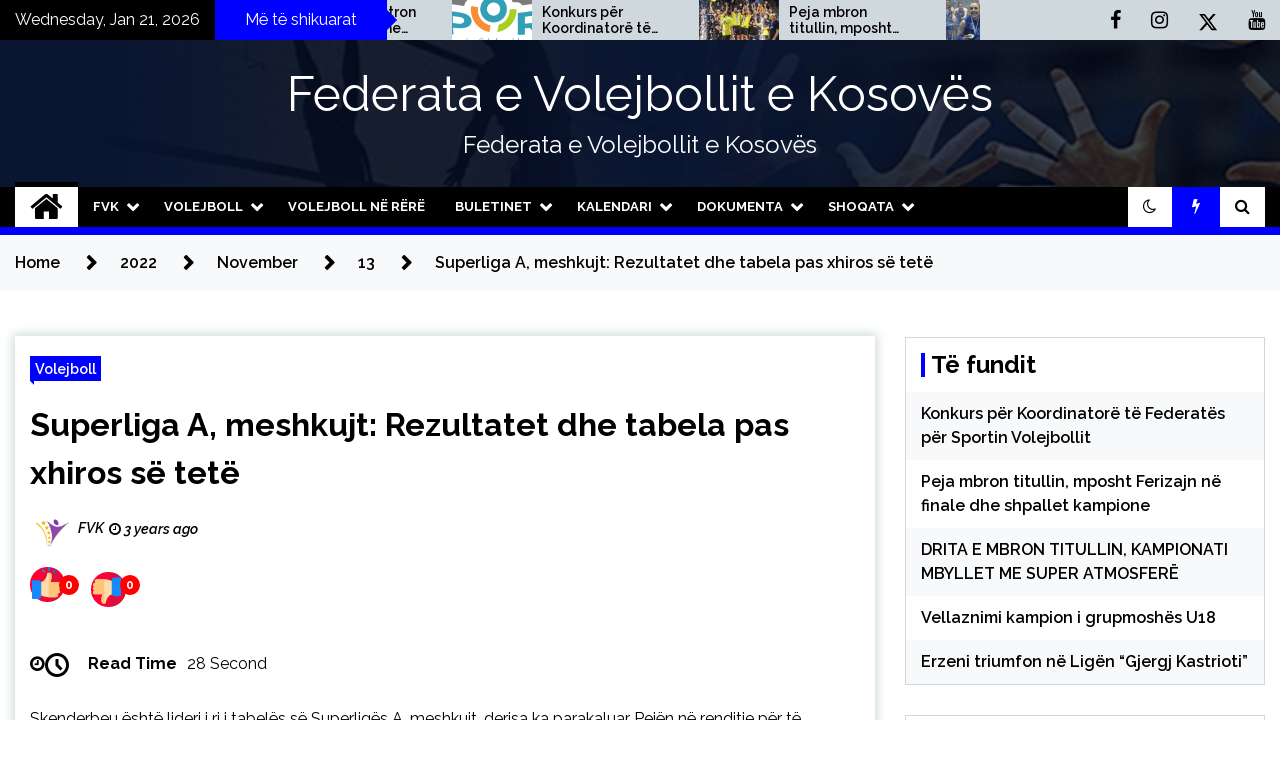

--- FILE ---
content_type: text/html; charset=UTF-8
request_url: https://fvk-ks.org/2022/11/13/superliga-a-meshkujt-rezultatet-dhe-tabela-pas-xhiros-se-tete/
body_size: 22083
content:
<!doctype html>
<html lang="en-US">
<head>
	<meta charset="UTF-8">
	<meta name="viewport" content="width=device-width, initial-scale=1">
	<link rel="profile" href="https://gmpg.org/xfn/11">

	        <style type="text/css">
                    .twp-site-branding .twp-logo,
            .twp-site-branding.twp-overlay .twp-logo,
            .twp-site-branding .twp-logo a,
            .twp-site-branding .twp-logo a:visited
            .twp-site-branding.twp-overlay .twp-logo a,
            .twp-site-branding.twp-overlay .twp-logo a:visited{
                color: #ffffff;
            }
                </style>
<meta name='robots' content='index, follow, max-image-preview:large, max-snippet:-1, max-video-preview:-1' />
	<style>img:is([sizes="auto" i], [sizes^="auto," i]) { contain-intrinsic-size: 3000px 1500px }</style>
	
	<!-- This site is optimized with the Yoast SEO plugin v25.7 - https://yoast.com/wordpress/plugins/seo/ -->
	<title>Superliga A, meshkujt: Rezultatet dhe tabela pas xhiros së tetë - Federata e Volejbollit e Kosovës</title>
	<link rel="canonical" href="https://fvk-ks.org/2022/11/13/superliga-a-meshkujt-rezultatet-dhe-tabela-pas-xhiros-se-tete/" />
	<meta property="og:locale" content="en_US" />
	<meta property="og:type" content="article" />
	<meta property="og:title" content="Superliga A, meshkujt: Rezultatet dhe tabela pas xhiros së tetë - Federata e Volejbollit e Kosovës" />
	<meta property="og:description" content="Skenderbeu është lideri i ri i tabelës së Superligës A, meshkujt, derisa ka parakaluar Pejën në renditje për të rrëmbyer pozitën e parë. Senderbeu kryeson me 17 pikë, pasi këtë xhiro mposhtën G.E Therandën, ndërkohë që Peja u mposht nga Drita. &#8220;Intelektualët&#8221;, në anën tjetër, kanë vetëm një pikë më [&hellip;]" />
	<meta property="og:url" content="https://fvk-ks.org/2022/11/13/superliga-a-meshkujt-rezultatet-dhe-tabela-pas-xhiros-se-tete/" />
	<meta property="og:site_name" content="Federata e Volejbollit e Kosovës" />
	<meta property="article:publisher" content="https://www.facebook.com/FVKKOSOVA/" />
	<meta property="article:published_time" content="2022-11-13T22:34:48+00:00" />
	<meta property="og:image" content="https://fvk-ks.org/wp-content/uploads/2022/11/ksk.jpg" />
	<meta property="og:image:width" content="960" />
	<meta property="og:image:height" content="720" />
	<meta property="og:image:type" content="image/jpeg" />
	<meta name="author" content="FVK" />
	<meta name="twitter:card" content="summary_large_image" />
	<meta name="twitter:creator" content="@KOSVolleyball" />
	<meta name="twitter:site" content="@KOSVolleyball" />
	<meta name="twitter:label1" content="Written by" />
	<meta name="twitter:data1" content="FVK" />
	<meta name="twitter:label2" content="Est. reading time" />
	<meta name="twitter:data2" content="1 minute" />
	<script type="application/ld+json" class="yoast-schema-graph">{"@context":"https://schema.org","@graph":[{"@type":"WebPage","@id":"https://fvk-ks.org/2022/11/13/superliga-a-meshkujt-rezultatet-dhe-tabela-pas-xhiros-se-tete/","url":"https://fvk-ks.org/2022/11/13/superliga-a-meshkujt-rezultatet-dhe-tabela-pas-xhiros-se-tete/","name":"Superliga A, meshkujt: Rezultatet dhe tabela pas xhiros së tetë - Federata e Volejbollit e Kosovës","isPartOf":{"@id":"https://fvk-ks.org/#website"},"primaryImageOfPage":{"@id":"https://fvk-ks.org/2022/11/13/superliga-a-meshkujt-rezultatet-dhe-tabela-pas-xhiros-se-tete/#primaryimage"},"image":{"@id":"https://fvk-ks.org/2022/11/13/superliga-a-meshkujt-rezultatet-dhe-tabela-pas-xhiros-se-tete/#primaryimage"},"thumbnailUrl":"https://fvk-ks.org/wp-content/uploads/2022/11/ksk.jpg","datePublished":"2022-11-13T22:34:48+00:00","author":{"@id":"https://fvk-ks.org/#/schema/person/425add45bc8cd900a91cc0cb9cdb73c4"},"breadcrumb":{"@id":"https://fvk-ks.org/2022/11/13/superliga-a-meshkujt-rezultatet-dhe-tabela-pas-xhiros-se-tete/#breadcrumb"},"inLanguage":"en-US","potentialAction":[{"@type":"ReadAction","target":["https://fvk-ks.org/2022/11/13/superliga-a-meshkujt-rezultatet-dhe-tabela-pas-xhiros-se-tete/"]}]},{"@type":"ImageObject","inLanguage":"en-US","@id":"https://fvk-ks.org/2022/11/13/superliga-a-meshkujt-rezultatet-dhe-tabela-pas-xhiros-se-tete/#primaryimage","url":"https://fvk-ks.org/wp-content/uploads/2022/11/ksk.jpg","contentUrl":"https://fvk-ks.org/wp-content/uploads/2022/11/ksk.jpg","width":960,"height":720},{"@type":"BreadcrumbList","@id":"https://fvk-ks.org/2022/11/13/superliga-a-meshkujt-rezultatet-dhe-tabela-pas-xhiros-se-tete/#breadcrumb","itemListElement":[{"@type":"ListItem","position":1,"name":"Home","item":"https://fvk-ks.org/"},{"@type":"ListItem","position":2,"name":"Superliga A, meshkujt: Rezultatet dhe tabela pas xhiros së tetë"}]},{"@type":"WebSite","@id":"https://fvk-ks.org/#website","url":"https://fvk-ks.org/","name":"Federata e Volejbollit e Kosovës","description":"Federata e Volejbollit e Kosovës","potentialAction":[{"@type":"SearchAction","target":{"@type":"EntryPoint","urlTemplate":"https://fvk-ks.org/?s={search_term_string}"},"query-input":{"@type":"PropertyValueSpecification","valueRequired":true,"valueName":"search_term_string"}}],"inLanguage":"en-US"},{"@type":"Person","@id":"https://fvk-ks.org/#/schema/person/425add45bc8cd900a91cc0cb9cdb73c4","name":"FVK","image":{"@type":"ImageObject","inLanguage":"en-US","@id":"https://fvk-ks.org/#/schema/person/image/","url":"https://secure.gravatar.com/avatar/434cfdf88a2e67934fa610e7382a68ed2d73e8c99042a9de7d476a4fcc3a6de4?s=96&d=mm&r=g","contentUrl":"https://secure.gravatar.com/avatar/434cfdf88a2e67934fa610e7382a68ed2d73e8c99042a9de7d476a4fcc3a6de4?s=96&d=mm&r=g","caption":"FVK"},"sameAs":["http://www.fvk-ks.org"],"url":"https://fvk-ks.org/author/fvk/"}]}</script>
	<!-- / Yoast SEO plugin. -->


<link rel='dns-prefetch' href='//fonts.googleapis.com' />
<link rel="alternate" type="application/rss+xml" title="Federata e Volejbollit e Kosovës &raquo; Feed" href="https://fvk-ks.org/feed/" />
<link rel="alternate" type="application/rss+xml" title="Federata e Volejbollit e Kosovës &raquo; Comments Feed" href="https://fvk-ks.org/comments/feed/" />
<link rel="alternate" type="application/rss+xml" title="Federata e Volejbollit e Kosovës &raquo; Superliga A, meshkujt: Rezultatet dhe tabela pas xhiros së tetë Comments Feed" href="https://fvk-ks.org/2022/11/13/superliga-a-meshkujt-rezultatet-dhe-tabela-pas-xhiros-se-tete/feed/" />
<script type="text/javascript">
/* <![CDATA[ */
window._wpemojiSettings = {"baseUrl":"https:\/\/s.w.org\/images\/core\/emoji\/16.0.1\/72x72\/","ext":".png","svgUrl":"https:\/\/s.w.org\/images\/core\/emoji\/16.0.1\/svg\/","svgExt":".svg","source":{"concatemoji":"https:\/\/fvk-ks.org\/wp-includes\/js\/wp-emoji-release.min.js?ver=6.8.3"}};
/*! This file is auto-generated */
!function(s,n){var o,i,e;function c(e){try{var t={supportTests:e,timestamp:(new Date).valueOf()};sessionStorage.setItem(o,JSON.stringify(t))}catch(e){}}function p(e,t,n){e.clearRect(0,0,e.canvas.width,e.canvas.height),e.fillText(t,0,0);var t=new Uint32Array(e.getImageData(0,0,e.canvas.width,e.canvas.height).data),a=(e.clearRect(0,0,e.canvas.width,e.canvas.height),e.fillText(n,0,0),new Uint32Array(e.getImageData(0,0,e.canvas.width,e.canvas.height).data));return t.every(function(e,t){return e===a[t]})}function u(e,t){e.clearRect(0,0,e.canvas.width,e.canvas.height),e.fillText(t,0,0);for(var n=e.getImageData(16,16,1,1),a=0;a<n.data.length;a++)if(0!==n.data[a])return!1;return!0}function f(e,t,n,a){switch(t){case"flag":return n(e,"\ud83c\udff3\ufe0f\u200d\u26a7\ufe0f","\ud83c\udff3\ufe0f\u200b\u26a7\ufe0f")?!1:!n(e,"\ud83c\udde8\ud83c\uddf6","\ud83c\udde8\u200b\ud83c\uddf6")&&!n(e,"\ud83c\udff4\udb40\udc67\udb40\udc62\udb40\udc65\udb40\udc6e\udb40\udc67\udb40\udc7f","\ud83c\udff4\u200b\udb40\udc67\u200b\udb40\udc62\u200b\udb40\udc65\u200b\udb40\udc6e\u200b\udb40\udc67\u200b\udb40\udc7f");case"emoji":return!a(e,"\ud83e\udedf")}return!1}function g(e,t,n,a){var r="undefined"!=typeof WorkerGlobalScope&&self instanceof WorkerGlobalScope?new OffscreenCanvas(300,150):s.createElement("canvas"),o=r.getContext("2d",{willReadFrequently:!0}),i=(o.textBaseline="top",o.font="600 32px Arial",{});return e.forEach(function(e){i[e]=t(o,e,n,a)}),i}function t(e){var t=s.createElement("script");t.src=e,t.defer=!0,s.head.appendChild(t)}"undefined"!=typeof Promise&&(o="wpEmojiSettingsSupports",i=["flag","emoji"],n.supports={everything:!0,everythingExceptFlag:!0},e=new Promise(function(e){s.addEventListener("DOMContentLoaded",e,{once:!0})}),new Promise(function(t){var n=function(){try{var e=JSON.parse(sessionStorage.getItem(o));if("object"==typeof e&&"number"==typeof e.timestamp&&(new Date).valueOf()<e.timestamp+604800&&"object"==typeof e.supportTests)return e.supportTests}catch(e){}return null}();if(!n){if("undefined"!=typeof Worker&&"undefined"!=typeof OffscreenCanvas&&"undefined"!=typeof URL&&URL.createObjectURL&&"undefined"!=typeof Blob)try{var e="postMessage("+g.toString()+"("+[JSON.stringify(i),f.toString(),p.toString(),u.toString()].join(",")+"));",a=new Blob([e],{type:"text/javascript"}),r=new Worker(URL.createObjectURL(a),{name:"wpTestEmojiSupports"});return void(r.onmessage=function(e){c(n=e.data),r.terminate(),t(n)})}catch(e){}c(n=g(i,f,p,u))}t(n)}).then(function(e){for(var t in e)n.supports[t]=e[t],n.supports.everything=n.supports.everything&&n.supports[t],"flag"!==t&&(n.supports.everythingExceptFlag=n.supports.everythingExceptFlag&&n.supports[t]);n.supports.everythingExceptFlag=n.supports.everythingExceptFlag&&!n.supports.flag,n.DOMReady=!1,n.readyCallback=function(){n.DOMReady=!0}}).then(function(){return e}).then(function(){var e;n.supports.everything||(n.readyCallback(),(e=n.source||{}).concatemoji?t(e.concatemoji):e.wpemoji&&e.twemoji&&(t(e.twemoji),t(e.wpemoji)))}))}((window,document),window._wpemojiSettings);
/* ]]> */
</script>

<link rel='stylesheet' id='totalteam-fontawesome-css' href='https://fvk-ks.org/wp-content/plugins/total-team-lite/assets/css/font-awesome/font-awesome.min.css?ver=6.8.3' type='text/css' media='all' />
<link rel='stylesheet' id='totalteam-frontend-style-css' href='https://fvk-ks.org/wp-content/plugins/total-team-lite/assets/css/front-end.css?ver=1.1.3' type='text/css' media='all' />
<link rel='stylesheet' id='totalteam-slider-frontend-style-css' href='https://fvk-ks.org/wp-content/plugins/total-team-lite/assets/css/jquery-ui.css?ver=1.1.3' type='text/css' media='all' />
<link rel='stylesheet' id='totalteam-animation-style-css' href='https://fvk-ks.org/wp-content/plugins/total-team-lite/assets/css/animate.css?ver=1.1.3' type='text/css' media='all' />
<link rel='stylesheet' id='totalteam-slider-frontend-carousal-style-css' href='https://fvk-ks.org/wp-content/plugins/total-team-lite/assets/css/owl.carousel.css?ver=1.1.3' type='text/css' media='all' />
<link rel='stylesheet' id='totalteam-slider-frontend-carousal-default-style-css' href='https://fvk-ks.org/wp-content/plugins/total-team-lite/assets/css/owl.theme.default.min.css?ver=1.1.3' type='text/css' media='all' />
<link rel='stylesheet' id='totalteam-frontend-scrollbar-style-css' href='https://fvk-ks.org/wp-content/plugins/total-team-lite/assets/css/jquery.mCustomScrollbar.css?ver=1.1.3' type='text/css' media='all' />
<link rel='stylesheet' id='totalteam-frontend-gallery-style-css' href='https://fvk-ks.org/wp-content/plugins/total-team-lite/assets/css/colorbox.css?ver=1.1.3' type='text/css' media='all' />
<link rel='stylesheet' id='dashicons-css' href='https://fvk-ks.org/wp-includes/css/dashicons.min.css?ver=6.8.3' type='text/css' media='all' />
<style id='wp-emoji-styles-inline-css' type='text/css'>

	img.wp-smiley, img.emoji {
		display: inline !important;
		border: none !important;
		box-shadow: none !important;
		height: 1em !important;
		width: 1em !important;
		margin: 0 0.07em !important;
		vertical-align: -0.1em !important;
		background: none !important;
		padding: 0 !important;
	}
</style>
<link rel='stylesheet' id='wp-block-library-css' href='https://fvk-ks.org/wp-includes/css/dist/block-library/style.min.css?ver=6.8.3' type='text/css' media='all' />
<style id='classic-theme-styles-inline-css' type='text/css'>
/*! This file is auto-generated */
.wp-block-button__link{color:#fff;background-color:#32373c;border-radius:9999px;box-shadow:none;text-decoration:none;padding:calc(.667em + 2px) calc(1.333em + 2px);font-size:1.125em}.wp-block-file__button{background:#32373c;color:#fff;text-decoration:none}
</style>
<style id='global-styles-inline-css' type='text/css'>
:root{--wp--preset--aspect-ratio--square: 1;--wp--preset--aspect-ratio--4-3: 4/3;--wp--preset--aspect-ratio--3-4: 3/4;--wp--preset--aspect-ratio--3-2: 3/2;--wp--preset--aspect-ratio--2-3: 2/3;--wp--preset--aspect-ratio--16-9: 16/9;--wp--preset--aspect-ratio--9-16: 9/16;--wp--preset--color--black: #000000;--wp--preset--color--cyan-bluish-gray: #abb8c3;--wp--preset--color--white: #ffffff;--wp--preset--color--pale-pink: #f78da7;--wp--preset--color--vivid-red: #cf2e2e;--wp--preset--color--luminous-vivid-orange: #ff6900;--wp--preset--color--luminous-vivid-amber: #fcb900;--wp--preset--color--light-green-cyan: #7bdcb5;--wp--preset--color--vivid-green-cyan: #00d084;--wp--preset--color--pale-cyan-blue: #8ed1fc;--wp--preset--color--vivid-cyan-blue: #0693e3;--wp--preset--color--vivid-purple: #9b51e0;--wp--preset--gradient--vivid-cyan-blue-to-vivid-purple: linear-gradient(135deg,rgba(6,147,227,1) 0%,rgb(155,81,224) 100%);--wp--preset--gradient--light-green-cyan-to-vivid-green-cyan: linear-gradient(135deg,rgb(122,220,180) 0%,rgb(0,208,130) 100%);--wp--preset--gradient--luminous-vivid-amber-to-luminous-vivid-orange: linear-gradient(135deg,rgba(252,185,0,1) 0%,rgba(255,105,0,1) 100%);--wp--preset--gradient--luminous-vivid-orange-to-vivid-red: linear-gradient(135deg,rgba(255,105,0,1) 0%,rgb(207,46,46) 100%);--wp--preset--gradient--very-light-gray-to-cyan-bluish-gray: linear-gradient(135deg,rgb(238,238,238) 0%,rgb(169,184,195) 100%);--wp--preset--gradient--cool-to-warm-spectrum: linear-gradient(135deg,rgb(74,234,220) 0%,rgb(151,120,209) 20%,rgb(207,42,186) 40%,rgb(238,44,130) 60%,rgb(251,105,98) 80%,rgb(254,248,76) 100%);--wp--preset--gradient--blush-light-purple: linear-gradient(135deg,rgb(255,206,236) 0%,rgb(152,150,240) 100%);--wp--preset--gradient--blush-bordeaux: linear-gradient(135deg,rgb(254,205,165) 0%,rgb(254,45,45) 50%,rgb(107,0,62) 100%);--wp--preset--gradient--luminous-dusk: linear-gradient(135deg,rgb(255,203,112) 0%,rgb(199,81,192) 50%,rgb(65,88,208) 100%);--wp--preset--gradient--pale-ocean: linear-gradient(135deg,rgb(255,245,203) 0%,rgb(182,227,212) 50%,rgb(51,167,181) 100%);--wp--preset--gradient--electric-grass: linear-gradient(135deg,rgb(202,248,128) 0%,rgb(113,206,126) 100%);--wp--preset--gradient--midnight: linear-gradient(135deg,rgb(2,3,129) 0%,rgb(40,116,252) 100%);--wp--preset--font-size--small: 13px;--wp--preset--font-size--medium: 20px;--wp--preset--font-size--large: 36px;--wp--preset--font-size--x-large: 42px;--wp--preset--spacing--20: 0.44rem;--wp--preset--spacing--30: 0.67rem;--wp--preset--spacing--40: 1rem;--wp--preset--spacing--50: 1.5rem;--wp--preset--spacing--60: 2.25rem;--wp--preset--spacing--70: 3.38rem;--wp--preset--spacing--80: 5.06rem;--wp--preset--shadow--natural: 6px 6px 9px rgba(0, 0, 0, 0.2);--wp--preset--shadow--deep: 12px 12px 50px rgba(0, 0, 0, 0.4);--wp--preset--shadow--sharp: 6px 6px 0px rgba(0, 0, 0, 0.2);--wp--preset--shadow--outlined: 6px 6px 0px -3px rgba(255, 255, 255, 1), 6px 6px rgba(0, 0, 0, 1);--wp--preset--shadow--crisp: 6px 6px 0px rgba(0, 0, 0, 1);}:where(.is-layout-flex){gap: 0.5em;}:where(.is-layout-grid){gap: 0.5em;}body .is-layout-flex{display: flex;}.is-layout-flex{flex-wrap: wrap;align-items: center;}.is-layout-flex > :is(*, div){margin: 0;}body .is-layout-grid{display: grid;}.is-layout-grid > :is(*, div){margin: 0;}:where(.wp-block-columns.is-layout-flex){gap: 2em;}:where(.wp-block-columns.is-layout-grid){gap: 2em;}:where(.wp-block-post-template.is-layout-flex){gap: 1.25em;}:where(.wp-block-post-template.is-layout-grid){gap: 1.25em;}.has-black-color{color: var(--wp--preset--color--black) !important;}.has-cyan-bluish-gray-color{color: var(--wp--preset--color--cyan-bluish-gray) !important;}.has-white-color{color: var(--wp--preset--color--white) !important;}.has-pale-pink-color{color: var(--wp--preset--color--pale-pink) !important;}.has-vivid-red-color{color: var(--wp--preset--color--vivid-red) !important;}.has-luminous-vivid-orange-color{color: var(--wp--preset--color--luminous-vivid-orange) !important;}.has-luminous-vivid-amber-color{color: var(--wp--preset--color--luminous-vivid-amber) !important;}.has-light-green-cyan-color{color: var(--wp--preset--color--light-green-cyan) !important;}.has-vivid-green-cyan-color{color: var(--wp--preset--color--vivid-green-cyan) !important;}.has-pale-cyan-blue-color{color: var(--wp--preset--color--pale-cyan-blue) !important;}.has-vivid-cyan-blue-color{color: var(--wp--preset--color--vivid-cyan-blue) !important;}.has-vivid-purple-color{color: var(--wp--preset--color--vivid-purple) !important;}.has-black-background-color{background-color: var(--wp--preset--color--black) !important;}.has-cyan-bluish-gray-background-color{background-color: var(--wp--preset--color--cyan-bluish-gray) !important;}.has-white-background-color{background-color: var(--wp--preset--color--white) !important;}.has-pale-pink-background-color{background-color: var(--wp--preset--color--pale-pink) !important;}.has-vivid-red-background-color{background-color: var(--wp--preset--color--vivid-red) !important;}.has-luminous-vivid-orange-background-color{background-color: var(--wp--preset--color--luminous-vivid-orange) !important;}.has-luminous-vivid-amber-background-color{background-color: var(--wp--preset--color--luminous-vivid-amber) !important;}.has-light-green-cyan-background-color{background-color: var(--wp--preset--color--light-green-cyan) !important;}.has-vivid-green-cyan-background-color{background-color: var(--wp--preset--color--vivid-green-cyan) !important;}.has-pale-cyan-blue-background-color{background-color: var(--wp--preset--color--pale-cyan-blue) !important;}.has-vivid-cyan-blue-background-color{background-color: var(--wp--preset--color--vivid-cyan-blue) !important;}.has-vivid-purple-background-color{background-color: var(--wp--preset--color--vivid-purple) !important;}.has-black-border-color{border-color: var(--wp--preset--color--black) !important;}.has-cyan-bluish-gray-border-color{border-color: var(--wp--preset--color--cyan-bluish-gray) !important;}.has-white-border-color{border-color: var(--wp--preset--color--white) !important;}.has-pale-pink-border-color{border-color: var(--wp--preset--color--pale-pink) !important;}.has-vivid-red-border-color{border-color: var(--wp--preset--color--vivid-red) !important;}.has-luminous-vivid-orange-border-color{border-color: var(--wp--preset--color--luminous-vivid-orange) !important;}.has-luminous-vivid-amber-border-color{border-color: var(--wp--preset--color--luminous-vivid-amber) !important;}.has-light-green-cyan-border-color{border-color: var(--wp--preset--color--light-green-cyan) !important;}.has-vivid-green-cyan-border-color{border-color: var(--wp--preset--color--vivid-green-cyan) !important;}.has-pale-cyan-blue-border-color{border-color: var(--wp--preset--color--pale-cyan-blue) !important;}.has-vivid-cyan-blue-border-color{border-color: var(--wp--preset--color--vivid-cyan-blue) !important;}.has-vivid-purple-border-color{border-color: var(--wp--preset--color--vivid-purple) !important;}.has-vivid-cyan-blue-to-vivid-purple-gradient-background{background: var(--wp--preset--gradient--vivid-cyan-blue-to-vivid-purple) !important;}.has-light-green-cyan-to-vivid-green-cyan-gradient-background{background: var(--wp--preset--gradient--light-green-cyan-to-vivid-green-cyan) !important;}.has-luminous-vivid-amber-to-luminous-vivid-orange-gradient-background{background: var(--wp--preset--gradient--luminous-vivid-amber-to-luminous-vivid-orange) !important;}.has-luminous-vivid-orange-to-vivid-red-gradient-background{background: var(--wp--preset--gradient--luminous-vivid-orange-to-vivid-red) !important;}.has-very-light-gray-to-cyan-bluish-gray-gradient-background{background: var(--wp--preset--gradient--very-light-gray-to-cyan-bluish-gray) !important;}.has-cool-to-warm-spectrum-gradient-background{background: var(--wp--preset--gradient--cool-to-warm-spectrum) !important;}.has-blush-light-purple-gradient-background{background: var(--wp--preset--gradient--blush-light-purple) !important;}.has-blush-bordeaux-gradient-background{background: var(--wp--preset--gradient--blush-bordeaux) !important;}.has-luminous-dusk-gradient-background{background: var(--wp--preset--gradient--luminous-dusk) !important;}.has-pale-ocean-gradient-background{background: var(--wp--preset--gradient--pale-ocean) !important;}.has-electric-grass-gradient-background{background: var(--wp--preset--gradient--electric-grass) !important;}.has-midnight-gradient-background{background: var(--wp--preset--gradient--midnight) !important;}.has-small-font-size{font-size: var(--wp--preset--font-size--small) !important;}.has-medium-font-size{font-size: var(--wp--preset--font-size--medium) !important;}.has-large-font-size{font-size: var(--wp--preset--font-size--large) !important;}.has-x-large-font-size{font-size: var(--wp--preset--font-size--x-large) !important;}
:where(.wp-block-post-template.is-layout-flex){gap: 1.25em;}:where(.wp-block-post-template.is-layout-grid){gap: 1.25em;}
:where(.wp-block-columns.is-layout-flex){gap: 2em;}:where(.wp-block-columns.is-layout-grid){gap: 2em;}
:root :where(.wp-block-pullquote){font-size: 1.5em;line-height: 1.6;}
</style>
<link rel='stylesheet' id='everest-forms-general-css' href='https://fvk-ks.org/wp-content/plugins/everest-forms/assets/css/everest-forms.css?ver=3.4.0' type='text/css' media='all' />
<link rel='stylesheet' id='jquery-intl-tel-input-css' href='https://fvk-ks.org/wp-content/plugins/everest-forms/assets/css/intlTelInput.css?ver=3.4.0' type='text/css' media='all' />
<link rel='stylesheet' id='sportspress-general-css' href='//fvk-ks.org/wp-content/plugins/sportspress/assets/css/sportspress.css?ver=2.7.26' type='text/css' media='all' />
<link rel='stylesheet' id='sportspress-icons-css' href='//fvk-ks.org/wp-content/plugins/sportspress/assets/css/icons.css?ver=2.7.26' type='text/css' media='all' />
<link rel='stylesheet' id='sportspress-roboto-css' href='//fonts.googleapis.com/css?family=Roboto%3A400%2C500&#038;subset=cyrillic%2Ccyrillic-ext%2Cgreek%2Cgreek-ext%2Clatin-ext%2Cvietnamese&#038;ver=2.7' type='text/css' media='all' />
<link rel='stylesheet' id='sportspress-style-css' href='//fvk-ks.org/wp-content/plugins/sportspress/assets/css/sportspress-style.css?ver=2.7' type='text/css' media='all' />
<link rel='stylesheet' id='sportspress-style-ltr-css' href='//fvk-ks.org/wp-content/plugins/sportspress/assets/css/sportspress-style-ltr.css?ver=2.7' type='text/css' media='all' />
<link rel='stylesheet' id='theiaPostSlider-css' href='https://fvk-ks.org/wp-content/plugins/theia-post-slider/css/font-theme.css?ver=1.14.0' type='text/css' media='all' />
<style id='theiaPostSlider-inline-css' type='text/css'>


				.theiaPostSlider_nav.fontTheme ._title,
				.theiaPostSlider_nav.fontTheme ._text {
					line-height: 48px;
				}
	
				.theiaPostSlider_nav.fontTheme ._button {
					color: #f08100;
				}
	
				.theiaPostSlider_nav.fontTheme ._button ._2 span {
					font-size: 48px;
					line-height: 48px;
				}
	
				.theiaPostSlider_nav.fontTheme ._button:hover,
				.theiaPostSlider_nav.fontTheme ._button:focus {
					color: #ffa338;
				}
	
				.theiaPostSlider_nav.fontTheme ._disabled {
					color: #777777 !important;
				}
			
</style>
<link rel='stylesheet' id='theiaPostSlider-font-css' href='https://fvk-ks.org/wp-content/plugins/theia-post-slider/fonts/style.css?ver=1.14.0' type='text/css' media='all' />
<link rel='stylesheet' id='wp-sponsors-css' href='https://fvk-ks.org/wp-content/plugins/wp-sponsors/assets/dist/css/public.css?ver=3.5.0' type='text/css' media='all' />
<link rel='stylesheet' id='seek-google-fonts-css' href='https://fonts.googleapis.com/css?family=Raleway:400,400i,600,600i,700&#038;display=swap' type='text/css' media='all' />
<link rel='stylesheet' id='font-awesome-css' href='https://fvk-ks.org/wp-content/themes/seek/assets/libraries/font-awesome/css/font-awesome.min.css?ver=6.8.3' type='text/css' media='all' />
<link rel='stylesheet' id='slick-css' href='https://fvk-ks.org/wp-content/themes/seek/assets/libraries/slick/css/slick.css?ver=6.8.3' type='text/css' media='all' />
<link rel='stylesheet' id='magnific-css' href='https://fvk-ks.org/wp-content/themes/seek/assets/libraries/magnific/css/magnific-popup.css?ver=6.8.3' type='text/css' media='all' />
<link rel='stylesheet' id='seek-style-css' href='https://fvk-ks.org/wp-content/themes/seek/style.css?ver=2.1.3' type='text/css' media='all' />
<link rel='stylesheet' id='booster-extension-social-icons-css' href='https://fvk-ks.org/wp-content/plugins/booster-extension/assets/css/social-icons.min.css?ver=6.8.3' type='text/css' media='all' />
<link rel='stylesheet' id='booster-extension-style-css' href='https://fvk-ks.org/wp-content/plugins/booster-extension/assets/css/style.css?ver=6.8.3' type='text/css' media='all' />
<style type="text/css"></style><script type="text/javascript" src="https://fvk-ks.org/wp-includes/js/jquery/jquery.min.js?ver=3.7.1" id="jquery-core-js"></script>
<script type="text/javascript" src="https://fvk-ks.org/wp-includes/js/jquery/jquery-migrate.min.js?ver=3.4.1" id="jquery-migrate-js"></script>
<script type="text/javascript" src="https://fvk-ks.org/wp-includes/js/jquery/ui/core.min.js?ver=1.13.3" id="jquery-ui-core-js"></script>
<script type="text/javascript" src="https://fvk-ks.org/wp-includes/js/jquery/ui/mouse.min.js?ver=1.13.3" id="jquery-ui-mouse-js"></script>
<script type="text/javascript" src="https://fvk-ks.org/wp-includes/js/jquery/ui/slider.min.js?ver=1.13.3" id="jquery-ui-slider-js"></script>
<script type="text/javascript" id="totalteam-frontend-script-js-extra">
/* <![CDATA[ */
var totalteam_frontend_js_params = {"ajax_url":"https:\/\/fvk-ks.org\/wp-admin\/admin-ajax.php","ajax_nonce":"47fc550fe7"};
var totalteam_frontend_js_params = {"ajax_url":"https:\/\/fvk-ks.org\/wp-admin\/admin-ajax.php","ajax_nonce":"47fc550fe7"};
/* ]]> */
</script>
<script type="text/javascript" src="https://fvk-ks.org/wp-content/plugins/total-team-lite/assets/js/frontend.js?ver=1.1.3" id="totalteam-frontend-script-js"></script>
<script type="text/javascript" src="https://fvk-ks.org/wp-content/plugins/total-team-lite/assets/js/simple-skillbar.js?ver=1.1.3" id="totalteam-bar-style-frontend-jquery-js"></script>
<script type="text/javascript" src="https://fvk-ks.org/wp-content/plugins/total-team-lite/assets/js/owl.carousel.js?ver=1.1.3" id="totalteam-frontend-caraousal-js"></script>
<script type="text/javascript" src="https://fvk-ks.org/wp-content/plugins/total-team-lite/assets/js/owl.animate.js?ver=1.1.3" id="totalteam-bar-style-frontend-animate-caraousal-js"></script>
<script type="text/javascript" src="https://fvk-ks.org/wp-content/plugins/total-team-lite/assets/js/owl.autoplay.js?ver=1.1.3" id="totalteam-bar-style-frontend-autoplay-caraousal-js"></script>
<script type="text/javascript" src="https://fvk-ks.org/wp-content/plugins/total-team-lite/assets/js/owl.navigation.js?ver=1.1.3" id="totalteam-bar-style-frontend-navigation-caraousal-js"></script>
<script type="text/javascript" src="https://fvk-ks.org/wp-content/plugins/total-team-lite/assets/js/jquery.mCustomScrollbar.concat.min.js?ver=1.1.3" id="totalteam-frontend-custom-scrollbar-js"></script>
<script type="text/javascript" id="totalteam-frontend-custom-gallery-js-extra">
/* <![CDATA[ */
var totalteam_frontend_colorbox_params = {"current":"image {current} of {total}","previous":"previous","next":"next","close":"close","xhrError":"This content failed to load.","imgError":"This image failed to load."};
var totalteam_frontend_colorbox_params = {"current":"image {current} of {total}","previous":"previous","next":"next","close":"close","xhrError":"This content failed to load.","imgError":"This image failed to load."};
/* ]]> */
</script>
<script type="text/javascript" src="https://fvk-ks.org/wp-content/plugins/total-team-lite/assets/js/jquery.colorbox.js?ver=1.1.3" id="totalteam-frontend-custom-gallery-js"></script>
<script type="text/javascript" src="https://fvk-ks.org/wp-content/plugins/flowpaper-lite-pdf-flipbook/assets/lity/lity.min.js" id="lity-js-js"></script>
<script type="text/javascript" id="sfpp-fb-root-js-extra">
/* <![CDATA[ */
var sfpp_script_vars = {"language":"en_US","appId":"222869411120984"};
/* ]]> */
</script>
<script type="text/javascript" async="async" src="https://fvk-ks.org/wp-content/plugins/simple-facebook-twitter-widget/js/simple-facebook-page-root.js?ver=1.7.0" id="sfpp-fb-root-js"></script>
<script type="text/javascript" src="https://fvk-ks.org/wp-content/plugins/theia-post-slider/js/balupton-history.js/jquery.history.js?ver=1.7.1" id="history.js-js"></script>
<script type="text/javascript" src="https://fvk-ks.org/wp-content/plugins/theia-post-slider/js/async.min.js?ver=14.09.2014" id="async.js-js"></script>
<script type="text/javascript" src="https://fvk-ks.org/wp-content/plugins/theia-post-slider/js/tps.js?ver=1.14.0" id="theiaPostSlider/theiaPostSlider.js-js"></script>
<script type="text/javascript" src="https://fvk-ks.org/wp-content/plugins/theia-post-slider/js/main.js?ver=1.14.0" id="theiaPostSlider/main.js-js"></script>
<script type="text/javascript" src="https://fvk-ks.org/wp-content/plugins/theia-post-slider/js/tps-transition-slide.js?ver=1.14.0" id="theiaPostSlider/transition.js-js"></script>
<script type="text/javascript" src="https://fvk-ks.org/wp-content/plugins/wp-sponsors/assets/dist/js/public.js?ver=3.5.0" id="wp-sponsors-js"></script>
<link rel="https://api.w.org/" href="https://fvk-ks.org/wp-json/" /><link rel="alternate" title="JSON" type="application/json" href="https://fvk-ks.org/wp-json/wp/v2/posts/3630" /><link rel="EditURI" type="application/rsd+xml" title="RSD" href="https://fvk-ks.org/xmlrpc.php?rsd" />
<meta name="generator" content="WordPress 6.8.3" />
<meta name="generator" content="Everest Forms 3.4.0" />
<meta name="generator" content="SportsPress 2.7.26" />
<link rel='shortlink' href='https://fvk-ks.org/?p=3630' />
<link rel="alternate" title="oEmbed (JSON)" type="application/json+oembed" href="https://fvk-ks.org/wp-json/oembed/1.0/embed?url=https%3A%2F%2Ffvk-ks.org%2F2022%2F11%2F13%2Fsuperliga-a-meshkujt-rezultatet-dhe-tabela-pas-xhiros-se-tete%2F" />
<link rel="alternate" title="oEmbed (XML)" type="text/xml+oembed" href="https://fvk-ks.org/wp-json/oembed/1.0/embed?url=https%3A%2F%2Ffvk-ks.org%2F2022%2F11%2F13%2Fsuperliga-a-meshkujt-rezultatet-dhe-tabela-pas-xhiros-se-tete%2F&#038;format=xml" />
<link rel="pingback" href="https://fvk-ks.org/xmlrpc.php"></head>

<body class="wp-singular post-template-default single single-post postid-3630 single-format-standard wp-theme-seek booster-extension everest-forms-no-js theiaPostSlider_body sticky-header right-sidebar full-width">
		<div class="twp-preloader" id="preloader">
		<div class="theme-preloader-clock" id="status">
					<div class="theme-clock-hand"></div>
		</div>
	</div>
<div id="page" class="site">
	<a class="skip-link screen-reader-text" href="#content">Skip to content</a>
	<header id="masthead" class="site-header">
							<div class="twp-topbar clearfix">
				<div class="twp-topbar-content-left twp-float-left clearfix">
											<div class="twp-current-date twp-float-left">
							Wednesday, Jan 21, 2026						</div>
																													<div class="twp-title twp-title-with-arrow twp-title-primary twp-float-left">
								Më të shikuarat							</div>
																		<div class="twp-breaking-news-section">
															<div class="twp-ticket-pin-slider clearfix"  data-slick='{"rtl": false}'>
																		<div class="twp-ticket-pin">
                                        <div class="ticket-pin-wrapper">
                                            <div class="twp-image-section">
                                                <a href="https://fvk-ks.org/2025/04/11/konkurs-per-koordinatore-te-federates-per-sportin-volejbollit/" class="data-bg d-block" data-background="https://fvk-ks.org/wp-content/uploads/2025/04/sport-ne-shkolla-150x150.png"></a>
                                            </div>
                                            <div class="twp-articles-title">
                                                <a href="https://fvk-ks.org/2025/04/11/konkurs-per-koordinatore-te-federates-per-sportin-volejbollit/">Konkurs për Koordinatorë të Federatës për Sportin Volejbollit</a>
                                            </div>
                                        </div>
									</div><!--/twp-ticket-pin-->
																		<div class="twp-ticket-pin">
                                        <div class="ticket-pin-wrapper">
                                            <div class="twp-image-section">
                                                <a href="https://fvk-ks.org/2023/05/17/peja-mbron-titullin-mposht-ferizajn-ne-finale-dhe-shpallet-kampione/" class="data-bg d-block" data-background="https://fvk-ks.org/wp-content/uploads/2023/05/kvpeja-150x150.jpg"></a>
                                            </div>
                                            <div class="twp-articles-title">
                                                <a href="https://fvk-ks.org/2023/05/17/peja-mbron-titullin-mposht-ferizajn-ne-finale-dhe-shpallet-kampione/">Peja mbron titullin, mposht Ferizajn në finale dhe shpallet kampione</a>
                                            </div>
                                        </div>
									</div><!--/twp-ticket-pin-->
																		<div class="twp-ticket-pin">
                                        <div class="ticket-pin-wrapper">
                                            <div class="twp-image-section">
                                                <a href="https://fvk-ks.org/2023/05/17/drita-e-mbron-titullin-kampionati-mbyllet-me-super-atmosfere/" class="data-bg d-block" data-background="https://fvk-ks.org/wp-content/uploads/2023/05/kvdrita-150x150.jpg"></a>
                                            </div>
                                            <div class="twp-articles-title">
                                                <a href="https://fvk-ks.org/2023/05/17/drita-e-mbron-titullin-kampionati-mbyllet-me-super-atmosfere/">DRITA E MBRON TITULLIN, KAMPIONATI MBYLLET ME SUPER ATMOSFERË</a>
                                            </div>
                                        </div>
									</div><!--/twp-ticket-pin-->
																		<div class="twp-ticket-pin">
                                        <div class="ticket-pin-wrapper">
                                            <div class="twp-image-section">
                                                <a href="https://fvk-ks.org/2023/05/13/vellaznimi-kampion-i-grupmoshes-u18/" class="data-bg d-block" data-background="https://fvk-ks.org/wp-content/uploads/2023/05/vellaznimi-150x150.jpg"></a>
                                            </div>
                                            <div class="twp-articles-title">
                                                <a href="https://fvk-ks.org/2023/05/13/vellaznimi-kampion-i-grupmoshes-u18/">Vellaznimi kampion i grupmoshës U18</a>
                                            </div>
                                        </div>
									</div><!--/twp-ticket-pin-->
																		<div class="twp-ticket-pin">
                                        <div class="ticket-pin-wrapper">
                                            <div class="twp-image-section">
                                                <a href="https://fvk-ks.org/2023/03/02/erzeni-triumfon-ne-ligen-gjergj-kastrioti/" class="data-bg d-block" data-background="https://fvk-ks.org/wp-content/uploads/2023/03/Erzeni2-150x150.jpg"></a>
                                            </div>
                                            <div class="twp-articles-title">
                                                <a href="https://fvk-ks.org/2023/03/02/erzeni-triumfon-ne-ligen-gjergj-kastrioti/">Erzeni triumfon në Ligën &#8220;Gjergj Kastrioti&#8221;</a>
                                            </div>
                                        </div>
									</div><!--/twp-ticket-pin-->
																		<div class="twp-ticket-pin">
                                        <div class="ticket-pin-wrapper">
                                            <div class="twp-image-section">
                                                <a href="https://fvk-ks.org/2023/03/01/klubi-shumesportesh-skenderbeu-shpallet-kampion-i-liges-gjergj-kastrioti/" class="data-bg d-block" data-background="https://fvk-ks.org/wp-content/uploads/2023/03/ksskenderbeu-150x150.jpg"></a>
                                            </div>
                                            <div class="twp-articles-title">
                                                <a href="https://fvk-ks.org/2023/03/01/klubi-shumesportesh-skenderbeu-shpallet-kampion-i-liges-gjergj-kastrioti/">Skënderbeu shpallet kampion i Ligës &#8220;Gjergj Kastrioti&#8221;</a>
                                            </div>
                                        </div>
									</div><!--/twp-ticket-pin-->
																		<div class="twp-ticket-pin">
                                        <div class="ticket-pin-wrapper">
                                            <div class="twp-image-section">
                                                <a href="https://fvk-ks.org/2023/02/23/fvk-hap-konkurs-per-poziten-e-sekretarit-te-pergjithshem/" class="data-bg d-block" data-background="https://fvk-ks.org/wp-content/uploads/2023/02/FVK-150x150.png"></a>
                                            </div>
                                            <div class="twp-articles-title">
                                                <a href="https://fvk-ks.org/2023/02/23/fvk-hap-konkurs-per-poziten-e-sekretarit-te-pergjithshem/">FVK hap konkurs për pozitën e Sekretarit të Përgjithshëm</a>
                                            </div>
                                        </div>
									</div><!--/twp-ticket-pin-->
																		<div class="twp-ticket-pin">
                                        <div class="ticket-pin-wrapper">
                                            <div class="twp-image-section">
                                                <a href="https://fvk-ks.org/2023/01/27/kosova-merr-lajmin-e-madh-nga-cev-organizon-raundin-kualifikues-te-evropianit-u17/" class="data-bg d-block" data-background="https://fvk-ks.org/wp-content/uploads/2023/01/fvk-150x150.jpg"></a>
                                            </div>
                                            <div class="twp-articles-title">
                                                <a href="https://fvk-ks.org/2023/01/27/kosova-merr-lajmin-e-madh-nga-cev-organizon-raundin-kualifikues-te-evropianit-u17/">Kosova merr lajmin e madh nga CEV &#8211; organizon raundin kualifikues të Evropianit U17</a>
                                            </div>
                                        </div>
									</div><!--/twp-ticket-pin-->
																		<div class="twp-ticket-pin">
                                        <div class="ticket-pin-wrapper">
                                            <div class="twp-image-section">
                                                <a href="https://fvk-ks.org/2023/01/22/historike-kosova-kualifikohet-per-raundin-e-dyte/" class="data-bg d-block" data-background="https://fvk-ks.org/wp-content/uploads/2023/01/kssss-150x150.jpg"></a>
                                            </div>
                                            <div class="twp-articles-title">
                                                <a href="https://fvk-ks.org/2023/01/22/historike-kosova-kualifikohet-per-raundin-e-dyte/">HISTORIKE: KOSOVA KUALIFIKOHET PËR RAUNDIN E DYTË</a>
                                            </div>
                                        </div>
									</div><!--/twp-ticket-pin-->
																		<div class="twp-ticket-pin">
                                        <div class="ticket-pin-wrapper">
                                            <div class="twp-image-section">
                                                <a href="https://fvk-ks.org/2023/01/22/kosova-u17-mposht-bindshem-malin-e-zi-dhe-siguron-poziten-e-peste-ne-kualifikueset-e-evropianit/" class="data-bg d-block" data-background="https://fvk-ks.org/wp-content/uploads/2023/01/Kosovaa-150x150.jpg"></a>
                                            </div>
                                            <div class="twp-articles-title">
                                                <a href="https://fvk-ks.org/2023/01/22/kosova-u17-mposht-bindshem-malin-e-zi-dhe-siguron-poziten-e-peste-ne-kualifikueset-e-evropianit/">Kosova U17 mposht bindshëm Malin e Zi dhe siguron pozitën e pestë në kualifikueset e Evropianit</a>
                                            </div>
                                        </div>
									</div><!--/twp-ticket-pin-->
																		<div class="twp-ticket-pin">
                                        <div class="ticket-pin-wrapper">
                                            <div class="twp-image-section">
                                                <a href="https://fvk-ks.org/2023/01/21/kosova-shume-e-forte-per-moldavine/" class="data-bg d-block" data-background="https://fvk-ks.org/wp-content/uploads/2023/01/kk-150x150.jpg"></a>
                                            </div>
                                            <div class="twp-articles-title">
                                                <a href="https://fvk-ks.org/2023/01/21/kosova-shume-e-forte-per-moldavine/">Kosova shumë e fortë për Moldavinë</a>
                                            </div>
                                        </div>
									</div><!--/twp-ticket-pin-->
																		<div class="twp-ticket-pin">
                                        <div class="ticket-pin-wrapper">
                                            <div class="twp-image-section">
                                                <a href="https://fvk-ks.org/2023/01/20/kosova-regjistron-fitore-te-madhe-me-permbysje-ne-kualifikueset-e-kampionatit-evropian/" class="data-bg d-block" data-background="https://fvk-ks.org/wp-content/uploads/2023/01/KS1-150x150.jpg"></a>
                                            </div>
                                            <div class="twp-articles-title">
                                                <a href="https://fvk-ks.org/2023/01/20/kosova-regjistron-fitore-te-madhe-me-permbysje-ne-kualifikueset-e-kampionatit-evropian/">Kosova regjistron fitore të madhe me përmbysje në kualifikueset e Kampionatit Evropian</a>
                                            </div>
                                        </div>
									</div><!--/twp-ticket-pin-->
																	</div><!--/twp-ticket-pin-slider-->
													</div><!--/twp-breaking-news-section-->
									</div><!--/twp-topbar-content-left-->
															<div class="twp-topbar-content-right twp-float-right">
							<div class="menu-social-container"><ul id="social-menu" class="twp-social-icons"><li id="menu-item-1244" class="menu-item menu-item-type-custom menu-item-object-custom menu-item-1244"><a href="https://www.facebook.com/FVKKOSOVA/"><span>FB</span></a></li>
<li id="menu-item-1245" class="menu-item menu-item-type-custom menu-item-object-custom menu-item-1245"><a href="https://www.instagram.com/kosovavolleyballfederation/"><span>IN</span></a></li>
<li id="menu-item-1246" class="menu-item menu-item-type-custom menu-item-object-custom menu-item-1246"><a href="https://twitter.com/KOSVolleyball"><span>TW</span></a></li>
<li id="menu-item-1880" class="menu-item menu-item-type-custom menu-item-object-custom menu-item-1880"><a href="https://www.youtube.com/channel/UC0TY7U227gT7Sh131vC5wDg"><span>Y</span></a></li>
</ul></div>						</div><!--/twp-topbar-content-right-->
							
							</div><!--/twp-topbar-->
						<div class="twp-site-branding data-bg clearfix twp-overlay twp-overlay-bg-black" data-background="https://fvk-ks.org/wp-content/uploads/2019/10/cropped-baneripalogo.png">
			<div class="container">
				<div class="twp-wrapper">
					<div class="twp-logo">
						<div class="twp-image-wrapper"></div>
															<p class="site-title"><a href="https://fvk-ks.org/" rel="home">Federata e Volejbollit e Kosovës</a></p>
																				<p class="site-description">Federata e Volejbollit e Kosovës</p>
											</div>
					
				</div>
			</div>
			
		</div><!-- .site-branding -->

		<nav id="site-navigation" class="twp-navigation">
			<div class="twp-nav-menu-section">
				<div class="container">
					<div class="twp-row twp-wrapper">
						<div class="twp-menu-section desktop twp-d-flex">
							<div class="twp-nav-menu"><ul id="primary-menu" class="twp-nav-menu"><li class="brand-home"><a title="Home" href="https://fvk-ks.org"><span class='fa fa-home'></span></a></li><li id="menu-item-20" class="menu-item menu-item-type-post_type menu-item-object-page menu-item-has-children menu-item-20"><a href="https://fvk-ks.org/fvk/">FVK</a>
<ul class="sub-menu">
	<li id="menu-item-73" class="menu-item menu-item-type-post_type menu-item-object-page menu-item-73"><a href="https://fvk-ks.org/kryesia/">Kryesia</a></li>
</ul>
</li>
<li id="menu-item-353" class="menu-item menu-item-type-taxonomy menu-item-object-category current-post-ancestor current-menu-parent current-post-parent menu-item-has-children menu-item-353"><a href="https://fvk-ks.org/category/volejboll/">Volejboll</a>
<ul class="sub-menu">
	<li id="menu-item-3795" class="menu-item menu-item-type-post_type menu-item-object-page menu-item-3795"><a href="https://fvk-ks.org/superliga-meshkujt/">Raiffeisen Superliga A Meshkujt</a></li>
	<li id="menu-item-3802" class="menu-item menu-item-type-post_type menu-item-object-page menu-item-3802"><a href="https://fvk-ks.org/superliga-femrat/">Raiffeisen Superliga A Femrat</a></li>
</ul>
</li>
<li id="menu-item-137" class="menu-item menu-item-type-taxonomy menu-item-object-category menu-item-137"><a href="https://fvk-ks.org/category/beach-volley/">Volejboll në rërë</a></li>
<li id="menu-item-2409" class="menu-item menu-item-type-post_type menu-item-object-page menu-item-has-children menu-item-2409"><a href="https://fvk-ks.org/buletinet/">Buletinet</a>
<ul class="sub-menu">
	<li id="menu-item-2410" class="menu-item menu-item-type-post_type menu-item-object-page menu-item-2410"><a href="https://fvk-ks.org/buletinet-2021/">Buletinet 2021/22</a></li>
	<li id="menu-item-3597" class="menu-item menu-item-type-post_type menu-item-object-page menu-item-3597"><a href="https://fvk-ks.org/buletinet-2022-23/">Buletinet 2022/23</a></li>
</ul>
</li>
<li id="menu-item-740" class="menu-item menu-item-type-post_type menu-item-object-page menu-item-has-children menu-item-740"><a href="https://fvk-ks.org/kalendari/">Kalendari</a>
<ul class="sub-menu">
	<li id="menu-item-3793" class="menu-item menu-item-type-post_type menu-item-object-page menu-item-3793"><a href="https://fvk-ks.org/superliga-meshkujt/">Raiffeisen Superliga A Meshkujt</a></li>
	<li id="menu-item-741" class="menu-item menu-item-type-post_type menu-item-object-sp_calendar menu-item-741"><a href="https://fvk-ks.org/calendar/kalendari-superliga-femrat/">Superliga Femrat</a></li>
	<li id="menu-item-1166" class="menu-item menu-item-type-post_type menu-item-object-sp_calendar menu-item-1166"><a href="https://fvk-ks.org/calendar/liga-e-pare-meshkujt/">Liga e parë Meshkujt</a></li>
	<li id="menu-item-929" class="menu-item menu-item-type-post_type menu-item-object-sp_calendar menu-item-929"><a href="https://fvk-ks.org/calendar/liga-e-pare-femrat-perendim/">Liga e Parë Perëndim F</a></li>
	<li id="menu-item-1061" class="menu-item menu-item-type-post_type menu-item-object-sp_calendar menu-item-1061"><a href="https://fvk-ks.org/calendar/liga-e-pare-femrat-lindje/">Liga e Parë Lindje F</a></li>
</ul>
</li>
<li id="menu-item-602" class="menu-item menu-item-type-post_type menu-item-object-page menu-item-has-children menu-item-602"><a href="https://fvk-ks.org/dokumenta/">Dokumenta</a>
<ul class="sub-menu">
	<li id="menu-item-70" class="menu-item menu-item-type-post_type menu-item-object-page menu-item-70"><a href="https://fvk-ks.org/rregulloret/">Rregulloret</a></li>
	<li id="menu-item-86" class="menu-item menu-item-type-post_type menu-item-object-page menu-item-86"><a href="https://fvk-ks.org/formulare/">Formularë</a></li>
	<li id="menu-item-2086" class="menu-item menu-item-type-taxonomy menu-item-object-category menu-item-2086"><a href="https://fvk-ks.org/category/vendime/">VENDIME</a></li>
	<li id="menu-item-1727" class="menu-item menu-item-type-post_type menu-item-object-page menu-item-1727"><a href="https://fvk-ks.org/raporte/">Raporte</a></li>
</ul>
</li>
<li id="menu-item-745" class="menu-item menu-item-type-post_type menu-item-object-page menu-item-has-children menu-item-745"><a href="https://fvk-ks.org/shoqata/">Shoqata</a>
<ul class="sub-menu">
	<li id="menu-item-371" class="menu-item menu-item-type-post_type menu-item-object-page menu-item-371"><a href="https://fvk-ks.org/shgjvk/">SHGJVK</a></li>
	<li id="menu-item-372" class="menu-item menu-item-type-post_type menu-item-object-page menu-item-372"><a href="https://fvk-ks.org/shtvk/">SHTVK</a></li>
</ul>
</li>
</ul></div>							<div class="twp-menu-icon-section">
								<div class="twp-menu-icon twp-menu-icon-white" id="twp-menu-icon">
									<span></span>
								</div>
							</div>
						</div>
						<div class="twp-site-features">
															<!-- dark and light -->
								<div class="theme-mode header-theme-mode"></div>
																						<div class="twp-trending" id="nav-latest-news">
									<i class="fa fa-flash"></i>
								</div>
																						<div class="twp-search" id="search">
									<i class="fa fa-search"></i>
								</div>
													</div>
					</div>
				</div>
									<div class="twp-progress-bar" id="progressbar">
					</div>
							</div>
			<div class="twp-search-field-section" id="search-field">
				<div class="container">
					<div class="twp-search-field-wrapper">
						<div class="twp-search-field">
							<form role="search" method="get" class="search-form" action="https://fvk-ks.org/">
				<label>
					<span class="screen-reader-text">Search for:</span>
					<input type="search" class="search-field" placeholder="Search &hellip;" value="" name="s" />
				</label>
				<input type="submit" class="search-submit" value="Search" />
			</form>						</div>
						<div class="twp-close-icon-section">
							<span class="twp-close-icon" id="search-close">
								<span></span>
								<span></span>
							</span>
						</div>
					</div>

				</div>
			</div>
			<!-- trending news section -->
							<div class="twp-article-list" id="nav-latest-news-field">
					<div class="container">
														<header class="twp-article-header">
									<h3>
										Më të lexuarat									</h3>
									<div class="twp-close-icon-section">
										<span class="twp-close-icon" id="latest-news-close">
											<span></span>
											<span></span>
										</span>
									</div>
								</header>
								<div class="twp-row">
																											<!-- loop starts here -->
									<div class="twp-col-4">
										<div class="twp-article twp-article-border">
											<div class="twp-units">
												1											</div>
											<div class="twp-description">
												<h4><a href="https://fvk-ks.org/2023/01/20/kosova-regjistron-fitore-te-madhe-me-permbysje-ne-kualifikueset-e-kampionatit-evropian/">Kosova regjistron fitore të madhe me përmbysje në kualifikueset e Kampionatit Evropian</a></h4>
												<div class="twp-author-meta">
													
        	    <span class="twp-post-date">
        	    <i class="fa fa-clock-o"></i>
        	        3 years ago        	</span>

            												</div>
											</div>

										</div>
									</div>
																											<!-- loop starts here -->
									<div class="twp-col-4">
										<div class="twp-article twp-article-border">
											<div class="twp-units">
												2											</div>
											<div class="twp-description">
												<h4><a href="https://fvk-ks.org/2019/08/25/kosova-e-permbyll-kampionatin-ballkanik-me-fitore/">KOSOVA E PËRMBYLL KAMPIONATIN BALLKANIK ME FITORE</a></h4>
												<div class="twp-author-meta">
													
        	    <span class="twp-post-date">
        	    <i class="fa fa-clock-o"></i>
        	        6 years ago        	</span>

            												</div>
											</div>

										</div>
									</div>
																											<!-- loop starts here -->
									<div class="twp-col-4">
										<div class="twp-article twp-article-border">
											<div class="twp-units">
												3											</div>
											<div class="twp-description">
												<h4><a href="https://fvk-ks.org/2019/06/01/perfundon-kampionati-i-kosoves-ne-beach-volley-u22/">PËRFUNDON KAMPIONATI I KOSOVËS NË BEACH VOLLEY U22</a></h4>
												<div class="twp-author-meta">
													
        	    <span class="twp-post-date">
        	    <i class="fa fa-clock-o"></i>
        	        7 years ago        	</span>

            												</div>
											</div>

										</div>
									</div>
																											<!-- loop starts here -->
									<div class="twp-col-4">
										<div class="twp-article twp-article-border">
											<div class="twp-units">
												4											</div>
											<div class="twp-description">
												<h4><a href="https://fvk-ks.org/2019/05/23/kastrioti-kampion-i-kosoves-per-grupmoshen-u18-femrat/">KASTRIOTI KAMPION I KOSOVËS PËR GRUPMOSHËN U18 FEMRAT</a></h4>
												<div class="twp-author-meta">
													
        	    <span class="twp-post-date">
        	    <i class="fa fa-clock-o"></i>
        	        7 years ago        	</span>

            												</div>
											</div>

										</div>
									</div>
																											<!-- loop starts here -->
									<div class="twp-col-4">
										<div class="twp-article twp-article-border">
											<div class="twp-units">
												5											</div>
											<div class="twp-description">
												<h4><a href="https://fvk-ks.org/2019/11/27/drita-perfundon-pjesemarrjen-ne-garat-evropiane/">DRITA PËRFUNDON PJESËMARRJEN NË GARAT EVROPIANE</a></h4>
												<div class="twp-author-meta">
													
        	    <span class="twp-post-date">
        	    <i class="fa fa-clock-o"></i>
        	        6 years ago        	</span>

            												</div>
											</div>

										</div>
									</div>
																											<!-- loop starts here -->
									<div class="twp-col-4">
										<div class="twp-article twp-article-border">
											<div class="twp-units">
												6											</div>
											<div class="twp-description">
												<h4><a href="https://fvk-ks.org/2023/01/20/liga-gjergj-kastrioti-ne-fundjave-luhet-xhiroja-e-katert/">Liga &#8220;Gjergj Kastrioti&#8221;: Në fundjavë luhet xhiroja e katërt</a></h4>
												<div class="twp-author-meta">
													
        	    <span class="twp-post-date">
        	    <i class="fa fa-clock-o"></i>
        	        3 years ago        	</span>

            												</div>
											</div>

										</div>
									</div>
																											<!-- loop starts here -->
									<div class="twp-col-4">
										<div class="twp-article twp-article-border">
											<div class="twp-units">
												7											</div>
											<div class="twp-description">
												<h4><a href="https://fvk-ks.org/2020/02/20/ne-fundjave-nis-pranvera/">NË FUNDJAVË NIS PRANVERA</a></h4>
												<div class="twp-author-meta">
													
        	    <span class="twp-post-date">
        	    <i class="fa fa-clock-o"></i>
        	        6 years ago        	</span>

            												</div>
											</div>

										</div>
									</div>
																											<!-- loop starts here -->
									<div class="twp-col-4">
										<div class="twp-article twp-article-border">
											<div class="twp-units">
												8											</div>
											<div class="twp-description">
												<h4><a href="https://fvk-ks.org/2022/05/16/3128/">Kualifikueset e Evropianit U22, meshkujt, zhvillohen në fundjavë nën organizimin e FVK</a></h4>
												<div class="twp-author-meta">
													
        	    <span class="twp-post-date">
        	    <i class="fa fa-clock-o"></i>
        	        4 years ago        	</span>

            												</div>
											</div>

										</div>
									</div>
																											<!-- loop starts here -->
									<div class="twp-col-4">
										<div class="twp-article twp-article-border">
											<div class="twp-units">
												9											</div>
											<div class="twp-description">
												<h4><a href="https://fvk-ks.org/2020/09/23/kosova-prape%cc%88-ne%cc%88-izmir-kombe%cc%88tarja-u22-synon-suksesin/">KOSOVA PRAPË NË IZMIR, KOMBËTARJA U22 SYNON SUKSESIN</a></h4>
												<div class="twp-author-meta">
													
        	    <span class="twp-post-date">
        	    <i class="fa fa-clock-o"></i>
        	        5 years ago        	</span>

            												</div>
											</div>

										</div>
									</div>
																											<!-- loop starts here -->
									<div class="twp-col-4">
										<div class="twp-article twp-article-border">
											<div class="twp-units">
												10											</div>
											<div class="twp-description">
												<h4><a href="https://fvk-ks.org/2019/10/10/kete-jave-nis-superliga-e-kosoves/">SUPERLIGA E KOSOVËS &#8211; JAVA E PARË</a></h4>
												<div class="twp-author-meta">
													
        	    <span class="twp-post-date">
        	    <i class="fa fa-clock-o"></i>
        	        6 years ago        	</span>

            												</div>
											</div>

										</div>
									</div>
																											<!-- loop starts here -->
									<div class="twp-col-4">
										<div class="twp-article twp-article-border">
											<div class="twp-units">
												11											</div>
											<div class="twp-description">
												<h4><a href="https://fvk-ks.org/2019/07/04/kosova-organizatore-e-kampionatit-ballkanik-u18/">KOSOVA ORGANIZATORE E KAMPIONATIT BALLKANIK U18</a></h4>
												<div class="twp-author-meta">
													
        	    <span class="twp-post-date">
        	    <i class="fa fa-clock-o"></i>
        	        7 years ago        	</span>

            												</div>
											</div>

										</div>
									</div>
																											<!-- loop starts here -->
									<div class="twp-col-4">
										<div class="twp-article twp-article-border">
											<div class="twp-units">
												12											</div>
											<div class="twp-description">
												<h4><a href="https://fvk-ks.org/2023/01/20/kosova-u17-mposhtet-nga-favoriti-i-turneut-bullgaria/">Kosova U17 mposhtet nga favoriti i turneut, Bullgaria</a></h4>
												<div class="twp-author-meta">
													
        	    <span class="twp-post-date">
        	    <i class="fa fa-clock-o"></i>
        	        3 years ago        	</span>

            												</div>
											</div>

										</div>
									</div>
																										</div>
												</div>
				</div><!--/latest-news-section-->
							
			<!-- main banner content -->
		</nav><!-- #site-navigation -->
	</header><!-- #masthead -->
	<div id="sticky-nav-menu" style="height:1px;"></div>
	<div class="twp-mobile-menu">
		<div class="twp-mobile-close-icon">
			<span class="twp-close-icon twp-close-icon-sm twp-close-icon-white twp-rotate-90" id="twp-mobile-close">
				<span></span>
				<span></span>
			</span>
		</div>
	</div>
	<div class="twp-body-overlay" id="overlay"></div>
	<!-- breadcrums -->
	

        <div class="twp-breadcrumbs">
            <div class="container">
                <div role="navigation" aria-label="Breadcrumbs" class="breadcrumb-trail breadcrumbs" itemprop="breadcrumb"><ul class="trail-items" itemscope itemtype="http://schema.org/BreadcrumbList"><meta name="numberOfItems" content="5" /><meta name="itemListOrder" content="Ascending" /><li itemprop="itemListElement" itemscope itemtype="http://schema.org/ListItem" class="trail-item trail-begin"><a href="https://fvk-ks.org/" rel="home" itemprop="item"><span itemprop="name">Home</span></a><meta itemprop="position" content="1" /></li><li itemprop="itemListElement" itemscope itemtype="http://schema.org/ListItem" class="trail-item"><a href="https://fvk-ks.org/2022/" itemprop="item"><span itemprop="name">2022</span></a><meta itemprop="position" content="2" /></li><li itemprop="itemListElement" itemscope itemtype="http://schema.org/ListItem" class="trail-item"><a href="https://fvk-ks.org/2022/11/" itemprop="item"><span itemprop="name">November</span></a><meta itemprop="position" content="3" /></li><li itemprop="itemListElement" itemscope itemtype="http://schema.org/ListItem" class="trail-item"><a href="https://fvk-ks.org/2022/11/13/" itemprop="item"><span itemprop="name">13</span></a><meta itemprop="position" content="4" /></li><li itemprop="itemListElement" itemscope itemtype="http://schema.org/ListItem" class="trail-item trail-end"><a href="https://fvk-ks.org/2022/11/13/superliga-a-meshkujt-rezultatet-dhe-tabela-pas-xhiros-se-tete/" itemprop="item"><span itemprop="name">Superliga A, meshkujt: Rezultatet dhe tabela pas xhiros së tetë</span></a><meta itemprop="position" content="5" /></li></ul></div>            </div>
        </div>


    
	<!-- content start -->
	<div id="content" class="site-content">
	<div id="primary" class="content-area">
		<main id="main" class="site-main">

		
<article id="post-3630" class="twp-article-post post-3630 post type-post status-publish format-standard has-post-thumbnail hentry category-volejboll">
	<header class="entry-header">
		<div class="twp-categories-with-bg twp-categories-with-bg-primary">
		    <ul class="cat-links"><li>
                             <a  href="https://fvk-ks.org/category/volejboll/" alt="View all posts in Volejboll"> 
                                 Volejboll
                             </a>
                        </li></ul>		</div>
		<h1 class="entry-title">
			<a href="" rel="bookmark">
								Superliga A, meshkujt: Rezultatet dhe tabela pas xhiros së tetë			</a>
		</h1>
	    <div class="twp-author-meta">
	        
			<a href="https://fvk-ks.org/author/fvk/">
                <span class="twp-author-image"><img alt='' src='https://secure.gravatar.com/avatar/434cfdf88a2e67934fa610e7382a68ed2d73e8c99042a9de7d476a4fcc3a6de4?s=96&#038;d=mm&#038;r=g' srcset='https://secure.gravatar.com/avatar/434cfdf88a2e67934fa610e7382a68ed2d73e8c99042a9de7d476a4fcc3a6de4?s=192&#038;d=mm&#038;r=g 2x' class='avatar avatar-96 photo' height='96' width='96' decoding='async'/></span>
                <span class="twp-author-caption">FVK</span>
			</a>
        	        
        	    <span class="twp-post-date">
        	    <i class="fa fa-clock-o"></i>
        	        3 years ago        	</span>

            	        	    </div>
	</header><!-- .entry-header -->
		
	
	<div class="entry-content">
		
			<div class="twp-like-dislike-button twp-like-dislike-thumb">

				
				<span data-id="3630" id="twp-post-like" class="twp-post-like-dislike can-like">
		            <img src="https://fvk-ks.org/wp-content/plugins/booster-extension//assets/icon/thumbs-up.svg" />		        </span>

				<span class="twp-like-count">
		            0		        </span>

				
				<span data-id="3630" id="twp-post-dislike" class="twp-post-like-dislike can-dislike ">
		            <img src="https://fvk-ks.org/wp-content/plugins/booster-extension//assets/icon/thumbs-down.svg" />		            
		        </span>

				<span class="twp-dislike-count">
		            0		        </span>

			</div>

		<div class='booster-block booster-read-block'>
                <div class="twp-read-time">
                	<i class="booster-icon twp-clock"></i> <span>Read Time</span>28 Second                </div>

            </div><div id="tps_slideContainer_3630" class="theiaPostSlider_slides"><div class="theiaPostSlider_preloadedSlide">

<div class="xdj266r x11i5rnm xat24cr x1mh8g0r x1vvkbs x126k92a">
<div dir="auto">Skenderbeu është lideri i ri i tabelës së Superligës A, meshkujt, derisa ka parakaluar Pejën në renditje për të rrëmbyer pozitën e parë.</div>
<div dir="auto"></div>
</div>
<div class="x11i5rnm xat24cr x1mh8g0r x1vvkbs xtlvy1s x126k92a">
<div dir="auto">Senderbeu kryeson me 17 pikë, pasi këtë xhiro mposhtën G.E Therandën, ndërkohë që Peja u mposht nga Drita.</div>
<div dir="auto"></div>
</div>
<div class="x11i5rnm xat24cr x1mh8g0r x1vvkbs xtlvy1s x126k92a">
<div dir="auto">&#8220;Intelektualët&#8221;, në anën tjetër, kanë vetëm një pikë më pak në pozitën e dytë, të cilën e ndajnë me pejanët.</div>
<div dir="auto"></div>
</div>
<div class="x11i5rnm xat24cr x1mh8g0r x1vvkbs xtlvy1s x126k92a">
<div dir="auto">Ferizaj vjen në pozitën e katërt me 15 pikë, ndërsa G.E Theranda pozicionohet në vendin e pestë me pesë pikë. Luboteni mbetet në pozitën e fundit me tre pikë.</div>
</div>
<div dir="auto"></div>
<div dir="auto"><img decoding="async" src="https://scontent.fprn4-1.fna.fbcdn.net/v/t39.30808-6/314950360_5621436734643362_2569048607285762300_n.jpg?_nc_cat=111&amp;ccb=1-7&amp;_nc_sid=8bfeb9&amp;_nc_ohc=Oo-XEDIVRigAX8A-z6r&amp;_nc_ht=scontent.fprn4-1.fna&amp;oh=00_AfACiGxO_kkleKVzT7_V5szPrCYBDDhpvN3VmgRcBcVjJQ&amp;oe=6376C624" alt="May be an image of 1 person and text" /></div>
<div dir="auto"><img decoding="async" src="https://scontent.fprn4-1.fna.fbcdn.net/v/t39.30808-6/314505550_5621436844643351_6674647452678179382_n.jpg?_nc_cat=108&amp;ccb=1-7&amp;_nc_sid=8bfeb9&amp;_nc_ohc=Xr63tQpcSyMAX8D73cj&amp;tn=XBHifLwZGepx-gzA&amp;_nc_ht=scontent.fprn4-1.fna&amp;oh=00_AfAv0_6Qcv0hE0dwK_tudKCPu6bKnZ6F8bUSNpnv_iz60g&amp;oe=6375677F" alt="May be an image of one or more people and text" /></div>

</div></div><div class="theiaPostSlider_footer _footer"></div><p><!-- END THEIA POST SLIDER --></p>


		<div class=" twp-social-share  booster-clear">

						    <header class="twp-plugin-title twp-share-title">
			        <h2>Shpërndaje</h2>
			    </header>
			
		    <div class="twp-share-container">
				<div class="twp-social-icons twp-social-facebook">										<a class="twp-icon-holder" rel="nofollow"  onclick="twp_be_popup_new_window( event,'https://www.facebook.com/sharer/sharer.php?u=http://fvk-ks.org/2022/11/13/superliga-a-meshkujt-rezultatet-dhe-tabela-pas-xhiros-se-tete/'); "  href="https://www.facebook.com/sharer/sharer.php?u=http://fvk-ks.org/2022/11/13/superliga-a-meshkujt-rezultatet-dhe-tabela-pas-xhiros-se-tete/" >
			                                <span class="twp-social-count"><span class="booster-svg-icon"><svg class="booster-svg" aria-hidden="true" role="img" focusable="false" viewBox="0 0 24 24" xmlns="http://www.w3.org/2000/svg" width="24" height="24"><path fill="currentColor" d="M 23.25 9 L 15 9 L 15 0.75 C 15 0.335938 14.664062 0 14.25 0 L 9.75 0 C 9.335938 0 9 0.335938 9 0.75 L 9 9 L 0.75 9 C 0.335938 9 0 9.335938 0 9.75 L 0 14.25 C 0 14.664062 0.335938 15 0.75 15 L 9 15 L 9 23.25 C 9 23.664062 9.335938 24 9.75 24 L 14.25 24 C 14.664062 24 15 23.664062 15 23.25 L 15 15 L 23.25 15 C 23.664062 15 24 14.664062 24 14.25 L 24 9.75 C 24 9.335938 23.664062 9 23.25 9 Z M 23.25 9" /></svg></span></span>												<span class="twp-share-media">

													<span class="twp-share-label">
                                                        <span class="booster-svg-icon"><svg class="booster-svg" aria-hidden="true" role="img" focusable="false" viewBox="0 0 24 24" xmlns="http://www.w3.org/2000/svg" width="24" height="24"><path fill="currentColor" d="M22.675 0h-21.35c-.732 0-1.325.593-1.325 1.325v21.351c0 .731.593 1.324 1.325 1.324h11.495v-9.294h-3.128v-3.622h3.128v-2.671c0-3.1 1.893-4.788 4.659-4.788 1.325 0 2.463.099 2.795.143v3.24l-1.918.001c-1.504 0-1.795.715-1.795 1.763v2.313h3.587l-.467 3.622h-3.12v9.293h6.116c.73 0 1.323-.593 1.323-1.325v-21.35c0-.732-.593-1.325-1.325-1.325z" /></svg></span>
				                                        <span class="twp-label-title">
				                                            Facebook				                                        </span>
				                                    </span>
												</span>
																					</a>
									</div><div class="twp-social-icons twp-social-twitter">										<a class="twp-icon-holder" rel="nofollow"  onclick="twp_be_popup_new_window( event,'https://twitter.com/intent/tweet?text=Superliga%20A,%20meshkujt:%20Rezultatet%20dhe%20tabela%20pas%20xhiros%20së%20tetë&#038;url=http://fvk-ks.org/2022/11/13/superliga-a-meshkujt-rezultatet-dhe-tabela-pas-xhiros-se-tete/'); "  href="https://twitter.com/intent/tweet?text=Superliga%20A,%20meshkujt:%20Rezultatet%20dhe%20tabela%20pas%20xhiros%20së%20tetë&#038;url=http://fvk-ks.org/2022/11/13/superliga-a-meshkujt-rezultatet-dhe-tabela-pas-xhiros-se-tete/" >
			                                <span class="twp-social-count"><span class="booster-svg-icon"><svg class="booster-svg" aria-hidden="true" role="img" focusable="false" viewBox="0 0 24 24" xmlns="http://www.w3.org/2000/svg" width="24" height="24"><path fill="currentColor" d="M 23.25 9 L 15 9 L 15 0.75 C 15 0.335938 14.664062 0 14.25 0 L 9.75 0 C 9.335938 0 9 0.335938 9 0.75 L 9 9 L 0.75 9 C 0.335938 9 0 9.335938 0 9.75 L 0 14.25 C 0 14.664062 0.335938 15 0.75 15 L 9 15 L 9 23.25 C 9 23.664062 9.335938 24 9.75 24 L 14.25 24 C 14.664062 24 15 23.664062 15 23.25 L 15 15 L 23.25 15 C 23.664062 15 24 14.664062 24 14.25 L 24 9.75 C 24 9.335938 23.664062 9 23.25 9 Z M 23.25 9" /></svg></span></span>												<span class="twp-share-media">
													<span class="twp-share-label">
                                                        <span class="booster-svg-icon"><svg class="booster-svg" aria-hidden="true" role="img" focusable="false" viewBox="0 0 24 24" xmlns="http://www.w3.org/2000/svg" width="24" height="24"><path fill="currentColor" d="M18.244 2.25h3.308l-7.227 8.26 8.502 11.24H16.17l-5.214-6.817L4.99 21.75H1.68l7.73-8.835L1.254 2.25H8.08l4.713 6.231zm-1.161 17.52h1.833L7.084 4.126H5.117z"></path></svg></span>
				                                        <span class="twp-label-title">
				                                            Twitter				                                        </span>
												    </span>
												</span>
																					</a>
									</div><div class="twp-social-icons twp-social-linkedin">										<a class="twp-icon-holder" rel="nofollow"  onclick="twp_be_popup_new_window( event,'http://www.linkedin.com/shareArticle?mini=true&#038;title=Superliga%20A,%20meshkujt:%20Rezultatet%20dhe%20tabela%20pas%20xhiros%20së%20tetë&#038;url=http://opensharecount.com/count.json?url=http://fvk-ks.org/2022/11/13/superliga-a-meshkujt-rezultatet-dhe-tabela-pas-xhiros-se-tete/'); "  href="http://www.linkedin.com/shareArticle?mini=true&#038;title=Superliga%20A,%20meshkujt:%20Rezultatet%20dhe%20tabela%20pas%20xhiros%20së%20tetë&#038;url=http://opensharecount.com/count.json?url=http://fvk-ks.org/2022/11/13/superliga-a-meshkujt-rezultatet-dhe-tabela-pas-xhiros-se-tete/" >
																							<span class="twp-share-media">
				                                    <span class="share-media-nocount">
													    <svg class="booster-svg" aria-hidden="true" role="img" focusable="false" viewBox="0 0 24 24" xmlns="http://www.w3.org/2000/svg" width="24" height="24"><path fill="currentColor" d="M19.7,3H4.3C3.582,3,3,3.582,3,4.3v15.4C3,20.418,3.582,21,4.3,21h15.4c0.718,0,1.3-0.582,1.3-1.3V4.3 C21,3.582,20.418,3,19.7,3z M8.339,18.338H5.667v-8.59h2.672V18.338z M7.004,8.574c-0.857,0-1.549-0.694-1.549-1.548 c0-0.855,0.691-1.548,1.549-1.548c0.854,0,1.547,0.694,1.547,1.548C8.551,7.881,7.858,8.574,7.004,8.574z M18.339,18.338h-2.669 v-4.177c0-0.996-0.017-2.278-1.387-2.278c-1.389,0-1.601,1.086-1.601,2.206v4.249h-2.667v-8.59h2.559v1.174h0.037 c0.356-0.675,1.227-1.387,2.526-1.387c2.703,0,3.203,1.779,3.203,4.092V18.338z"></path></svg>				                                    </span>
													<span class="twp-share-label twp-label-title">
				                                        LinkedIn				                                    </span>
												</span>
																					</a>
										</div>			</div>
		</div>

	            
            <div class="booster-block booster-author-block">
                <div class="be-author-details layout-square align-left">
                    <div class="be-author-wrapper">
                        <div class="booster-row">
                            <div class="booster-column booster-column-two booster-column-mobile">
                                <div class="be-author-image">
                                    <img alt='' src='https://secure.gravatar.com/avatar/434cfdf88a2e67934fa610e7382a68ed2d73e8c99042a9de7d476a4fcc3a6de4?s=400&#038;d=mm&#038;r=g' class='avatar avatar-400 photo avatar-img' height='400' width='400' />                                </div>
                            </div>
                            <div class="booster-column booster-column-eight booster-column-mobile">
                                <div class="author-details">
                                                                            <header class="twp-plugin-title twp-author-title">
                                            <h2>Kutia e autorit</h2>
                                        </header>
                                                                        <h4 class="be-author-meta be-author-name">
                                        <a href="https://fvk-ks.org/author/fvk/" class="booster-url-link">
                                            FVK                                        </a>
                                    </h4>
                                                                                                                <div class="be-author-meta be-author-email">
                                            <a href="mailto: webmaster@fvk-ks.org" class="booster-url-link">
                                                <span class="booster-svg-icon booster-svg-envelope"><svg class="booster-svg" aria-hidden="true" role="img" focusable="false" viewBox="0 0 24 24" xmlns="http://www.w3.org/2000/svg" width="24" height="24"><path fill="currentColor" d="M0 3v18h24v-18h-24zm6.623 7.929l-4.623 5.712v-9.458l4.623 3.746zm-4.141-5.929h19.035l-9.517 7.713-9.518-7.713zm5.694 7.188l3.824 3.099 3.83-3.104 5.612 6.817h-18.779l5.513-6.812zm9.208-1.264l4.616-3.741v9.348l-4.616-5.607z" /></svg></span>webmaster@fvk-ks.org                                            </a>
                                        </div>
                                                                                                                <div class="be-author-meta be-author-url">
                                            <a href="http://www.fvk-ks.org" target="_blank" class="booster-url-link">
                                                <span class="booster-svg-icon booster-svg-sphere"><svg class="booster-svg" aria-hidden="true" role="img" focusable="false" viewBox="0 0 24 24" xmlns="http://www.w3.org/2000/svg" width="24" height="24"><path fill="currentColor" d="M 11.25 1.5 C 5.035156 1.5 0 6.535156 0 12.75 C 0 18.964844 5.035156 24 11.25 24 C 17.464844 24 22.5 18.964844 22.5 12.75 C 22.5 6.535156 17.464844 1.5 11.25 1.5 Z M 17.617188 16.5 C 17.816406 15.550781 17.941406 14.546875 17.984375 13.5 L 20.972656 13.5 C 20.894531 14.535156 20.652344 15.542969 20.253906 16.5 Z M 4.882812 9 C 4.683594 9.949219 4.558594 10.953125 4.515625 12 L 1.527344 12 C 1.605469 10.964844 1.847656 9.957031 2.246094 9 Z M 16.078125 9 C 16.304688 9.960938 16.441406 10.964844 16.484375 12 L 12 12 L 12 9 Z M 12 7.5 L 12 3.109375 C 12.34375 3.210938 12.679688 3.375 13.011719 3.609375 C 13.636719 4.050781 14.230469 4.726562 14.738281 5.566406 C 15.085938 6.148438 15.386719 6.796875 15.640625 7.5 Z M 7.761719 5.566406 C 8.269531 4.726562 8.863281 4.050781 9.488281 3.609375 C 9.820312 3.375 10.15625 3.207031 10.5 3.109375 L 10.5 7.5 L 6.859375 7.5 C 7.113281 6.792969 7.414062 6.148438 7.761719 5.566406 Z M 10.5 9 L 10.5 12 L 6.015625 12 C 6.058594 10.964844 6.195312 9.960938 6.421875 9 Z M 2.246094 16.5 C 1.847656 15.542969 1.605469 14.535156 1.527344 13.5 L 4.515625 13.5 C 4.558594 14.546875 4.683594 15.550781 4.882812 16.5 Z M 6.015625 13.5 L 10.5 13.5 L 10.5 16.5 L 6.421875 16.5 C 6.195312 15.539062 6.058594 14.535156 6.015625 13.5 Z M 10.5 18 L 10.5 22.390625 C 10.15625 22.289062 9.820312 22.125 9.488281 21.890625 C 8.863281 21.449219 8.269531 20.773438 7.761719 19.933594 C 7.414062 19.351562 7.113281 18.703125 6.859375 18 Z M 14.738281 19.933594 C 14.230469 20.773438 13.636719 21.449219 13.011719 21.890625 C 12.679688 22.125 12.34375 22.292969 12 22.390625 L 12 18 L 15.640625 18 C 15.386719 18.707031 15.085938 19.351562 14.738281 19.933594 Z M 12 16.5 L 12 13.5 L 16.484375 13.5 C 16.441406 14.535156 16.304688 15.539062 16.078125 16.5 Z M 17.984375 12 C 17.945312 10.953125 17.816406 9.949219 17.617188 9 L 20.253906 9 C 20.652344 9.957031 20.894531 10.964844 20.972656 12 Z M 19.46875 7.5 L 17.222656 7.5 C 16.785156 6.121094 16.179688 4.914062 15.457031 3.949219 C 16.453125 4.429688 17.355469 5.066406 18.144531 5.855469 C 18.648438 6.359375 19.089844 6.910156 19.46875 7.5 Z M 4.355469 5.855469 C 5.144531 5.066406 6.046875 4.429688 7.042969 3.949219 C 6.320312 4.914062 5.714844 6.121094 5.277344 7.5 L 3.03125 7.5 C 3.410156 6.910156 3.851562 6.359375 4.355469 5.855469 Z M 3.03125 18 L 5.277344 18 C 5.714844 19.378906 6.320312 20.585938 7.042969 21.550781 C 6.046875 21.070312 5.144531 20.433594 4.355469 19.644531 C 3.851562 19.140625 3.410156 18.589844 3.03125 18 Z M 18.144531 19.644531 C 17.355469 20.433594 16.453125 21.070312 15.457031 21.550781 C 16.179688 20.585938 16.785156 19.378906 17.222656 18 L 19.46875 18 C 19.089844 18.589844 18.648438 19.140625 18.144531 19.644531 Z M 18.144531 19.644531 " /></svg></span>http://www.fvk-ks.org                                            </a>
                                        </div>
                                                                                                        </div>
                                <div class="be-author-profiles">
                                                                                                                                                                                                                                                                                                                                                                                                                                                                                                                                                                                                                                                                                                                                                                                                                                                                                                                                                                                                                                                                                </div>
                            </div>
                        </div>
                    </div>
                </div>
            </div>
                    <div class="booster-block booster-reactions-block">
            <div class="twp-reactions-icons">
                
                <div class="twp-reacts-wrap">
                    <a react-data="be-react-1" post-id="3630" class="be-face-icons un-reacted" href="javascript:void(0)">
                        <img decoding="async" src="https://fvk-ks.org/wp-content/plugins/booster-extension//assets/icon/happy.svg" alt="Happy">
                    </a>
                    <div class="twp-reaction-title">
                        Happy                    </div>
                    <div class="twp-count-percent">
                                                    <span style="display: none;" class="twp-react-count">0</span>
                        
                                                <span class="twp-react-percent"><span>0</span> %</span>
                                            </div>
                </div>

                <div class="twp-reacts-wrap">
                    <a react-data="be-react-2" post-id="3630" class="be-face-icons un-reacted" href="javascript:void(0)">
                        <img decoding="async" src="https://fvk-ks.org/wp-content/plugins/booster-extension//assets/icon/sad.svg" alt="Sad">
                    </a>
                    <div class="twp-reaction-title">
                        Sad                    </div>
                    <div class="twp-count-percent">
                                                    <span style="display: none;" class="twp-react-count">0</span>
                                                                        <span class="twp-react-percent"><span>0</span> %</span>
                                            </div>
                </div>

                <div class="twp-reacts-wrap">
                    <a react-data="be-react-3" post-id="3630" class="be-face-icons un-reacted" href="javascript:void(0)">
                        <img decoding="async" src="https://fvk-ks.org/wp-content/plugins/booster-extension//assets/icon/excited.svg" alt="Excited">
                    </a>
                    <div class="twp-reaction-title">
                        Excited                    </div>
                    <div class="twp-count-percent">
                                                    <span style="display: none;" class="twp-react-count">0</span>
                                                                        <span class="twp-react-percent"><span>0</span> %</span>
                                            </div>
                </div>

                <div class="twp-reacts-wrap">
                    <a react-data="be-react-6" post-id="3630" class="be-face-icons un-reacted" href="javascript:void(0)">
                        <img decoding="async" src="https://fvk-ks.org/wp-content/plugins/booster-extension//assets/icon/sleepy.svg" alt="Sleepy">
                    </a>
                    <div class="twp-reaction-title">
                        Sleepy                    </div>
                    <div class="twp-count-percent">
                                                    <span style="display: none;" class="twp-react-count">0</span>
                        
                                                <span class="twp-react-percent"><span>0</span> %</span>
                                            </div>
                </div>

                <div class="twp-reacts-wrap">
                    <a react-data="be-react-4" post-id="3630" class="be-face-icons un-reacted" href="javascript:void(0)">
                        <img decoding="async" src="https://fvk-ks.org/wp-content/plugins/booster-extension//assets/icon/angry.svg" alt="Angry">
                    </a>
                    <div class="twp-reaction-title">Angry</div>
                    <div class="twp-count-percent">
                                                    <span style="display: none;" class="twp-react-count">0</span>
                                                                        <span class="twp-react-percent"><span>0</span> %</span>
                        
                    </div>
                </div>

                <div class="twp-reacts-wrap">
                    <a react-data="be-react-5" post-id="3630" class="be-face-icons un-reacted" href="javascript:void(0)">
                        <img decoding="async" src="https://fvk-ks.org/wp-content/plugins/booster-extension//assets/icon/surprise.svg" alt="Surprise">
                    </a>
                    <div class="twp-reaction-title">Surprise</div>
                    <div class="twp-count-percent">
                                                    <span style="display: none;" class="twp-react-count">0</span>
                                                                        <span class="twp-react-percent"><span>0</span> %</span>
                                            </div>
                </div>

            </div>
        </div>

    <div data-theiaPostSlider-sliderOptions='{&quot;slideContainer&quot;:&quot;#tps_slideContainer_3630&quot;,&quot;nav&quot;:[&quot;.theiaPostSlider_nav&quot;],&quot;navText&quot;:&quot;%{currentSlide} of %{totalSlides}&quot;,&quot;helperText&quot;:&quot;Use your &amp;leftarrow; &amp;rightarrow; (arrow) keys to browse&quot;,&quot;defaultSlide&quot;:0,&quot;transitionEffect&quot;:&quot;slide&quot;,&quot;transitionSpeed&quot;:400,&quot;keyboardShortcuts&quot;:true,&quot;scrollAfterRefresh&quot;:true,&quot;numberOfSlides&quot;:1,&quot;slides&quot;:[],&quot;useSlideSources&quot;:null,&quot;themeType&quot;:&quot;font&quot;,&quot;prevText&quot;:&quot;Prev&quot;,&quot;nextText&quot;:&quot;Next&quot;,&quot;buttonWidth&quot;:0,&quot;buttonWidth_post&quot;:0,&quot;postUrl&quot;:&quot;https:\/\/fvk-ks.org\/2022\/11\/13\/superliga-a-meshkujt-rezultatet-dhe-tabela-pas-xhiros-se-tete\/&quot;,&quot;postId&quot;:3630,&quot;refreshAds&quot;:false,&quot;refreshAdsEveryNSlides&quot;:1,&quot;adRefreshingMechanism&quot;:&quot;javascript&quot;,&quot;ajaxUrl&quot;:&quot;https:\/\/fvk-ks.org\/wp-admin\/admin-ajax.php&quot;,&quot;loopSlides&quot;:false,&quot;scrollTopOffset&quot;:0,&quot;hideNavigationOnFirstSlide&quot;:false,&quot;isRtl&quot;:false,&quot;excludedWords&quot;:[&quot;&quot;],&quot;prevFontIcon&quot;:&quot;&lt;span aria-hidden=\&quot;true\&quot; class=\&quot;tps-icon-chevron-circle-left\&quot;&gt;&lt;\/span&gt;&quot;,&quot;nextFontIcon&quot;:&quot;&lt;span aria-hidden=\&quot;true\&quot; class=\&quot;tps-icon-chevron-circle-right\&quot;&gt;&lt;\/span&gt;&quot;}' 
					 data-theiaPostSlider-onChangeSlide='&quot;&quot;'></div>	</div><!-- .entry-content -->
</article><!-- #post-3630 -->
<div class="booster-block booster-ratings-block">

    <h3 class="twp-average-title">Average Rating</h3>

    <div class="booster-average-rating">

        <div class="booster-review-bar">
            <div class="twp-bar-rating" ><div class="twp-star-text" >5 Star</div><div class="individual-rating-bar"><div class="individual-bar-bg"><span style="width:0%" class="individual-bar-percent" ></span></div></div><div class="twp-rating-percent" >0%</div></div><div class="twp-bar-rating" ><div class="twp-star-text" >4 Star</div><div class="individual-rating-bar"><div class="individual-bar-bg"><span style="width:0%" class="individual-bar-percent" ></span></div></div><div class="twp-rating-percent" >0%</div></div><div class="twp-bar-rating" ><div class="twp-star-text" >3 Star</div><div class="individual-rating-bar"><div class="individual-bar-bg"><span style="width:0%" class="individual-bar-percent" ></span></div></div><div class="twp-rating-percent" >0%</div></div><div class="twp-bar-rating" ><div class="twp-star-text" >2 Star</div><div class="individual-rating-bar"><div class="individual-bar-bg"><span style="width:0%" class="individual-bar-percent" ></span></div></div><div class="twp-rating-percent" >0%</div></div><div class="twp-bar-rating" ><div class="twp-star-text" >1 Star</div><div class="individual-rating-bar"><div class="individual-bar-bg"><span style="width:0%" class="individual-bar-percent" ></span></div></div><div class="twp-rating-percent" >0%</div></div>        </div>

        <div class="booster-review-info">

            
            <div class="twp-post-review">

                
                <a href="javascript:void(0)" class="twp-review-link" rel="nofollow">(Add your review)</a>

            </div>

        </div>
        
    </div>

</div>

<div id="comments" class="comments-area">
		<div id="respond" class="comment-respond">
		<h3 id="reply-title" class="comment-reply-title">Leave a Reply <small><a rel="nofollow" id="cancel-comment-reply-link" href="/2022/11/13/superliga-a-meshkujt-rezultatet-dhe-tabela-pas-xhiros-se-tete/#respond" style="display:none;">Cancel reply</a></small></h3><form action="https://fvk-ks.org/wp-comments-post.php" method="post" id="commentform" class="comment-form"><p class="comment-notes"><span id="email-notes">Your email address will not be published.</span> <span class="required-field-message">Required fields are marked <span class="required">*</span></span></p><p class="comment-form-comment"><label for="comment">Comment <span class="required">*</span></label> <textarea id="comment" name="comment" cols="45" rows="8" maxlength="65525" required></textarea></p>
	<div class="comment-form-ratings">
		<label class="twp-comment-rating-label" for="rating">Rating<span class="required">*</span></label>

		<span class="comments-rating">
			<span class="rating-container">
									<input type="radio" id="rating-5" name="rating" value="5" /><label for="rating-5">5</label>
									<input type="radio" id="rating-4" name="rating" value="4" /><label for="rating-4">4</label>
									<input type="radio" id="rating-3" name="rating" value="3" /><label for="rating-3">3</label>
									<input type="radio" id="rating-2" name="rating" value="2" /><label for="rating-2">2</label>
									<input type="radio" id="rating-1" name="rating" value="1" /><label for="rating-1">1</label>
								<input type="radio" id="rating-0" class="star-cb-clear" name="rating" value="0" /><label for="rating-0">0</label>
			</span>
		</span>
	</div>
	<p class="comment-form-author"><label for="author">Name <span class="required">*</span></label> <input id="author" name="author" type="text" value="" size="30" maxlength="245" autocomplete="name" required /></p>
<p class="comment-form-email"><label for="email">Email <span class="required">*</span></label> <input id="email" name="email" type="email" value="" size="30" maxlength="100" aria-describedby="email-notes" autocomplete="email" required /></p>
<p class="comment-form-url"><label for="url">Website</label> <input id="url" name="url" type="url" value="" size="30" maxlength="200" autocomplete="url" /></p>
<p class="comment-form-cookies-consent"><input id="wp-comment-cookies-consent" name="wp-comment-cookies-consent" type="checkbox" value="yes" /> <label for="wp-comment-cookies-consent">Save my name, email, and website in this browser for the next time I comment.</label></p>
<p class="form-submit"><input name="submit" type="submit" id="submit" class="submit" value="Post Comment" /> <input type='hidden' name='comment_post_ID' value='3630' id='comment_post_ID' />
<input type='hidden' name='comment_parent' id='comment_parent' value='0' />
</p><p style="display: none !important;" class="akismet-fields-container" data-prefix="ak_"><label>&#916;<textarea name="ak_hp_textarea" cols="45" rows="8" maxlength="100"></textarea></label><input type="hidden" id="ak_js_1" name="ak_js" value="128"/><script>document.getElementById( "ak_js_1" ).setAttribute( "value", ( new Date() ).getTime() );</script></p></form>	</div><!-- #respond -->
	</div>
				<div class="twp-single-next-post">
					<div class="twp-next-post">
						<a href="https://fvk-ks.org/2022/11/17/fvk-arrin-marreveshje-sponsorizimi-me-kompanine-vlera-sport/">
							Next Post<i class="fa fa-chevron-right"></i>
						</a>
					</div>

					<div class="twp-categories-with-bg twp-categories-with-bg-primary "><ul class="cat-links"><li>
										<a href="https://fvk-ks.org/category/volejboll/" alt="View all posts in Volejboll"> 
											Volejboll
										</a>
									</li></ul></div>					
					<h2><a href="https://fvk-ks.org/2022/11/17/fvk-arrin-marreveshje-sponsorizimi-me-kompanine-vlera-sport/">FVK arrin marrëveshje sponsorizimi me kompaninë Vlera Sport</a></h2>

					<div class="twp-author-meta"><span class="twp-post-date"><i class="fa fa-clock-o"></i>Thu Nov 17 , 2022</span></div>
						
					<div class="twp-caption">Presidenti i FVK-së, Bahri Gjinovci dhe pronari i kompanisë &#8220;Vlera Sport&#8221;, Faton Paqarada kanë nënshkruar marrëveshjen e sponsorizimit sot. Presidenti Gjinovci priti në zyrën e e FVK-së Paqaradën ku, pas një bashkëbisedimi rreth mbarëvajtjes së bashkëpunimit në të ardhmen, nënshkruan kontratën sponsorizuese. &#8220;Vlera Sport&#8221; është kompani e veshjeve sportive dhe [&hellip;]</div>
											<div class="twp-image-section"><img width="640" height="519" src="https://fvk-ks.org/wp-content/uploads/2022/11/vs.jpg" class="attachment-large size-large wp-post-image" alt="" loading="lazy" /></div>
									</div>
						        <div class="twp-related-post-section">

                                                                        <h2 class="twp-title twp-title-with-dashed">Për ju</h2>
                                                <ul class="twp-related-post-list">
                                                                    <li class="twp-related-post twp-d-flex">
                                            <div class="twp-image-section twp-image-hover">
                                                <a href="https://fvk-ks.org/2022/01/22/kosova-organizatore-e-kampionatit-ballkanik-u20-meshkuj-dhe-u22-meshkuj-dhe-femra-ne-beach-volley/" class="data-bg" data-background="https://fvk-ks.org/wp-content/uploads/2022/01/fvk1-300x225.jpg"></a>
                                            </div>
                                            <div class="twp-desc twp-bg-light-gray">
                                                <div class="twp-categories-with-bg twp-categories-with-bg-primary">
                                                    <ul class="cat-links"><li>
                             <a  href="https://fvk-ks.org/category/volejboll/" alt="View all posts in Volejboll"> 
                                 Volejboll
                             </a>
                        </li></ul>                                                </div>
                                                <h3><a href="https://fvk-ks.org/2022/01/22/kosova-organizatore-e-kampionatit-ballkanik-u20-meshkuj-dhe-u22-meshkuj-dhe-femra-ne-beach-volley/">Kosova, organizatore e Kampionatit Ballkanik U20 meshkuj dhe U22 meshkuj dhe femra në &#8216;Beach Volley&#8217;</a></h3>
                                                
                                                <div class="twp-social-share-section">
                                                    <div class="twp-author-meta m-0">
                                                        
			<a href="https://fvk-ks.org/author/fvk/">
                <span class="twp-author-image"><img alt='' src='https://secure.gravatar.com/avatar/434cfdf88a2e67934fa610e7382a68ed2d73e8c99042a9de7d476a4fcc3a6de4?s=96&#038;d=mm&#038;r=g' srcset='https://secure.gravatar.com/avatar/434cfdf88a2e67934fa610e7382a68ed2d73e8c99042a9de7d476a4fcc3a6de4?s=192&#038;d=mm&#038;r=g 2x' class='avatar avatar-96 photo' height='96' width='96' loading='lazy' decoding='async'/></span>
                <span class="twp-author-caption">FVK</span>
			</a>
                                                                
        	    <span class="twp-post-date">
        	    <i class="fa fa-clock-o"></i>
        	        4 years ago        	</span>

                                                                                                                        </div>
                                                    
                                                    

		<div class=" twp-social-share-layout-2  booster-clear">

			<a class="twp-toggle-share" href="javascript:void(0)"><span>Share</span><svg class="booster-svg" aria-hidden="true" role="img" focusable="false" viewBox="0 0 24 24" xmlns="http://www.w3.org/2000/svg" width="24" height="24"><path fill="currentColor" d="M5 7c2.761 0 5 2.239 5 5s-2.239 5-5 5-5-2.239-5-5 2.239-5 5-5zm11.122 12.065c-.073.301-.122.611-.122.935 0 2.209 1.791 4 4 4s4-1.791 4-4-1.791-4-4-4c-1.165 0-2.204.506-2.935 1.301l-5.488-2.927c-.23.636-.549 1.229-.943 1.764l5.488 2.927zm7.878-15.065c0-2.209-1.791-4-4-4s-4 1.791-4 4c0 .324.049.634.122.935l-5.488 2.927c.395.535.713 1.127.943 1.764l5.488-2.927c.731.795 1.77 1.301 2.935 1.301 2.209 0 4-1.791 4-4z" /></svg></a>
		    <div class="twp-share-container">
				<div class="twp-social-icons twp-social-facebook">										<a class="twp-icon-holder" rel="nofollow"  onclick="twp_be_popup_new_window( event,'https://www.facebook.com/sharer/sharer.php?u=http://fvk-ks.org/2022/01/22/kosova-organizatore-e-kampionatit-ballkanik-u20-meshkuj-dhe-u22-meshkuj-dhe-femra-ne-beach-volley/'); "  href="https://www.facebook.com/sharer/sharer.php?u=http://fvk-ks.org/2022/01/22/kosova-organizatore-e-kampionatit-ballkanik-u20-meshkuj-dhe-u22-meshkuj-dhe-femra-ne-beach-volley/" >
			                                <svg class="booster-svg" aria-hidden="true" role="img" focusable="false" viewBox="0 0 24 24" xmlns="http://www.w3.org/2000/svg" width="24" height="24"><path fill="currentColor" d="M22.675 0h-21.35c-.732 0-1.325.593-1.325 1.325v21.351c0 .731.593 1.324 1.325 1.324h11.495v-9.294h-3.128v-3.622h3.128v-2.671c0-3.1 1.893-4.788 4.659-4.788 1.325 0 2.463.099 2.795.143v3.24l-1.918.001c-1.504 0-1.795.715-1.795 1.763v2.313h3.587l-.467 3.622h-3.12v9.293h6.116c.73 0 1.323-.593 1.323-1.325v-21.35c0-.732-.593-1.325-1.325-1.325z" /></svg>										</a>
									</div><div class="twp-social-icons twp-social-twitter">										<a class="twp-icon-holder" rel="nofollow"  onclick="twp_be_popup_new_window( event,'https://twitter.com/intent/tweet?text=Kosova,%20organizatore%20e%20Kampionatit%20Ballkanik%20U20%20meshkuj%20dhe%20U22%20meshkuj%20dhe%20femra%20në%20&#8216;Beach%20Volley&#8217;&#038;url=http://fvk-ks.org/2022/01/22/kosova-organizatore-e-kampionatit-ballkanik-u20-meshkuj-dhe-u22-meshkuj-dhe-femra-ne-beach-volley/'); "  href="https://twitter.com/intent/tweet?text=Kosova,%20organizatore%20e%20Kampionatit%20Ballkanik%20U20%20meshkuj%20dhe%20U22%20meshkuj%20dhe%20femra%20në%20&#8216;Beach%20Volley&#8217;&#038;url=http://fvk-ks.org/2022/01/22/kosova-organizatore-e-kampionatit-ballkanik-u20-meshkuj-dhe-u22-meshkuj-dhe-femra-ne-beach-volley/" >
			                                <svg class="booster-svg" aria-hidden="true" role="img" focusable="false" viewBox="0 0 24 24" xmlns="http://www.w3.org/2000/svg" width="24" height="24"><path fill="currentColor" d="M18.244 2.25h3.308l-7.227 8.26 8.502 11.24H16.17l-5.214-6.817L4.99 21.75H1.68l7.73-8.835L1.254 2.25H8.08l4.713 6.231zm-1.161 17.52h1.833L7.084 4.126H5.117z"></path></svg>										</a>
									</div><div class="twp-social-icons twp-social-linkedin">										<a class="twp-icon-holder" rel="nofollow"  onclick="twp_be_popup_new_window( event,'http://www.linkedin.com/shareArticle?mini=true&#038;title=Kosova,%20organizatore%20e%20Kampionatit%20Ballkanik%20U20%20meshkuj%20dhe%20U22%20meshkuj%20dhe%20femra%20në%20&#8216;Beach%20Volley&#8217;&#038;url=http://fvk-ks.org/2022/01/22/kosova-organizatore-e-kampionatit-ballkanik-u20-meshkuj-dhe-u22-meshkuj-dhe-femra-ne-beach-volley/'); "  href="http://www.linkedin.com/shareArticle?mini=true&#038;title=Kosova,%20organizatore%20e%20Kampionatit%20Ballkanik%20U20%20meshkuj%20dhe%20U22%20meshkuj%20dhe%20femra%20në%20&#8216;Beach%20Volley&#8217;&#038;url=http://fvk-ks.org/2022/01/22/kosova-organizatore-e-kampionatit-ballkanik-u20-meshkuj-dhe-u22-meshkuj-dhe-femra-ne-beach-volley/" >
											<svg class="booster-svg" aria-hidden="true" role="img" focusable="false" viewBox="0 0 24 24" xmlns="http://www.w3.org/2000/svg" width="24" height="24"><path fill="currentColor" d="M19.7,3H4.3C3.582,3,3,3.582,3,4.3v15.4C3,20.418,3.582,21,4.3,21h15.4c0.718,0,1.3-0.582,1.3-1.3V4.3 C21,3.582,20.418,3,19.7,3z M8.339,18.338H5.667v-8.59h2.672V18.338z M7.004,8.574c-0.857,0-1.549-0.694-1.549-1.548 c0-0.855,0.691-1.548,1.549-1.548c0.854,0,1.547,0.694,1.547,1.548C8.551,7.881,7.858,8.574,7.004,8.574z M18.339,18.338h-2.669 v-4.177c0-0.996-0.017-2.278-1.387-2.278c-1.389,0-1.601,1.086-1.601,2.206v4.249h-2.667v-8.59h2.559v1.174h0.037 c0.356-0.675,1.227-1.387,2.526-1.387c2.703,0,3.203,1.779,3.203,4.092V18.338z"></path></svg>										</a>
										</div>			</div>
		</div>

	                                                </div>
                                            </div>
                                        </li>
                                                                            <li class="twp-related-post twp-d-flex">
                                            <div class="twp-image-section twp-image-hover">
                                                <a href="https://fvk-ks.org/2022/05/15/skenderaj-shpallet-kampion-ne-grupmoshen-u18-femrat/" class="data-bg" data-background="https://fvk-ks.org/wp-content/uploads/2022/05/fem1-300x225.jpg"></a>
                                            </div>
                                            <div class="twp-desc twp-bg-light-gray">
                                                <div class="twp-categories-with-bg twp-categories-with-bg-primary">
                                                    <ul class="cat-links"><li>
                             <a  href="https://fvk-ks.org/category/volejboll/" alt="View all posts in Volejboll"> 
                                 Volejboll
                             </a>
                        </li></ul>                                                </div>
                                                <h3><a href="https://fvk-ks.org/2022/05/15/skenderaj-shpallet-kampion-ne-grupmoshen-u18-femrat/">Skenderaj shpallet kampion në grupmoshën U18, femrat.</a></h3>
                                                
                                                <div class="twp-social-share-section">
                                                    <div class="twp-author-meta m-0">
                                                        
			<a href="https://fvk-ks.org/author/fvk/">
                <span class="twp-author-image"><img alt='' src='https://secure.gravatar.com/avatar/434cfdf88a2e67934fa610e7382a68ed2d73e8c99042a9de7d476a4fcc3a6de4?s=96&#038;d=mm&#038;r=g' srcset='https://secure.gravatar.com/avatar/434cfdf88a2e67934fa610e7382a68ed2d73e8c99042a9de7d476a4fcc3a6de4?s=192&#038;d=mm&#038;r=g 2x' class='avatar avatar-96 photo' height='96' width='96' loading='lazy' decoding='async'/></span>
                <span class="twp-author-caption">FVK</span>
			</a>
                                                                
        	    <span class="twp-post-date">
        	    <i class="fa fa-clock-o"></i>
        	        4 years ago        	</span>

                                                                                                                        </div>
                                                    
                                                    

		<div class=" twp-social-share-layout-2  booster-clear">

			<a class="twp-toggle-share" href="javascript:void(0)"><span>Share</span><svg class="booster-svg" aria-hidden="true" role="img" focusable="false" viewBox="0 0 24 24" xmlns="http://www.w3.org/2000/svg" width="24" height="24"><path fill="currentColor" d="M5 7c2.761 0 5 2.239 5 5s-2.239 5-5 5-5-2.239-5-5 2.239-5 5-5zm11.122 12.065c-.073.301-.122.611-.122.935 0 2.209 1.791 4 4 4s4-1.791 4-4-1.791-4-4-4c-1.165 0-2.204.506-2.935 1.301l-5.488-2.927c-.23.636-.549 1.229-.943 1.764l5.488 2.927zm7.878-15.065c0-2.209-1.791-4-4-4s-4 1.791-4 4c0 .324.049.634.122.935l-5.488 2.927c.395.535.713 1.127.943 1.764l5.488-2.927c.731.795 1.77 1.301 2.935 1.301 2.209 0 4-1.791 4-4z" /></svg></a>
		    <div class="twp-share-container">
				<div class="twp-social-icons twp-social-facebook">										<a class="twp-icon-holder" rel="nofollow"  onclick="twp_be_popup_new_window( event,'https://www.facebook.com/sharer/sharer.php?u=http://fvk-ks.org/2022/05/15/skenderaj-shpallet-kampion-ne-grupmoshen-u18-femrat/'); "  href="https://www.facebook.com/sharer/sharer.php?u=http://fvk-ks.org/2022/05/15/skenderaj-shpallet-kampion-ne-grupmoshen-u18-femrat/" >
			                                <svg class="booster-svg" aria-hidden="true" role="img" focusable="false" viewBox="0 0 24 24" xmlns="http://www.w3.org/2000/svg" width="24" height="24"><path fill="currentColor" d="M22.675 0h-21.35c-.732 0-1.325.593-1.325 1.325v21.351c0 .731.593 1.324 1.325 1.324h11.495v-9.294h-3.128v-3.622h3.128v-2.671c0-3.1 1.893-4.788 4.659-4.788 1.325 0 2.463.099 2.795.143v3.24l-1.918.001c-1.504 0-1.795.715-1.795 1.763v2.313h3.587l-.467 3.622h-3.12v9.293h6.116c.73 0 1.323-.593 1.323-1.325v-21.35c0-.732-.593-1.325-1.325-1.325z" /></svg>										</a>
									</div><div class="twp-social-icons twp-social-twitter">										<a class="twp-icon-holder" rel="nofollow"  onclick="twp_be_popup_new_window( event,'https://twitter.com/intent/tweet?text=Skenderaj%20shpallet%20kampion%20në%20grupmoshën%20U18,%20femrat.&#038;url=http://fvk-ks.org/2022/05/15/skenderaj-shpallet-kampion-ne-grupmoshen-u18-femrat/'); "  href="https://twitter.com/intent/tweet?text=Skenderaj%20shpallet%20kampion%20në%20grupmoshën%20U18,%20femrat.&#038;url=http://fvk-ks.org/2022/05/15/skenderaj-shpallet-kampion-ne-grupmoshen-u18-femrat/" >
			                                <svg class="booster-svg" aria-hidden="true" role="img" focusable="false" viewBox="0 0 24 24" xmlns="http://www.w3.org/2000/svg" width="24" height="24"><path fill="currentColor" d="M18.244 2.25h3.308l-7.227 8.26 8.502 11.24H16.17l-5.214-6.817L4.99 21.75H1.68l7.73-8.835L1.254 2.25H8.08l4.713 6.231zm-1.161 17.52h1.833L7.084 4.126H5.117z"></path></svg>										</a>
									</div><div class="twp-social-icons twp-social-linkedin">										<a class="twp-icon-holder" rel="nofollow"  onclick="twp_be_popup_new_window( event,'http://www.linkedin.com/shareArticle?mini=true&#038;title=Skenderaj%20shpallet%20kampion%20në%20grupmoshën%20U18,%20femrat.&#038;url=http://fvk-ks.org/2022/05/15/skenderaj-shpallet-kampion-ne-grupmoshen-u18-femrat/'); "  href="http://www.linkedin.com/shareArticle?mini=true&#038;title=Skenderaj%20shpallet%20kampion%20në%20grupmoshën%20U18,%20femrat.&#038;url=http://fvk-ks.org/2022/05/15/skenderaj-shpallet-kampion-ne-grupmoshen-u18-femrat/" >
											<svg class="booster-svg" aria-hidden="true" role="img" focusable="false" viewBox="0 0 24 24" xmlns="http://www.w3.org/2000/svg" width="24" height="24"><path fill="currentColor" d="M19.7,3H4.3C3.582,3,3,3.582,3,4.3v15.4C3,20.418,3.582,21,4.3,21h15.4c0.718,0,1.3-0.582,1.3-1.3V4.3 C21,3.582,20.418,3,19.7,3z M8.339,18.338H5.667v-8.59h2.672V18.338z M7.004,8.574c-0.857,0-1.549-0.694-1.549-1.548 c0-0.855,0.691-1.548,1.549-1.548c0.854,0,1.547,0.694,1.547,1.548C8.551,7.881,7.858,8.574,7.004,8.574z M18.339,18.338h-2.669 v-4.177c0-0.996-0.017-2.278-1.387-2.278c-1.389,0-1.601,1.086-1.601,2.206v4.249h-2.667v-8.59h2.559v1.174h0.037 c0.356-0.675,1.227-1.387,2.526-1.387c2.703,0,3.203,1.779,3.203,4.092V18.338z"></path></svg>										</a>
										</div>			</div>
		</div>

	                                                </div>
                                            </div>
                                        </li>
                                                                            <li class="twp-related-post twp-d-flex">
                                            <div class="twp-image-section twp-image-hover">
                                                <a href="https://fvk-ks.org/2022/02/09/kryesia-e-fvk-se-takohet-me-perfaqesuesit-e-klubeve-te-superliges-a/" class="data-bg" data-background="https://fvk-ks.org/wp-content/uploads/2022/02/Federata1-300x225.jpg"></a>
                                            </div>
                                            <div class="twp-desc twp-bg-light-gray">
                                                <div class="twp-categories-with-bg twp-categories-with-bg-primary">
                                                    <ul class="cat-links"><li>
                             <a  href="https://fvk-ks.org/category/volejboll/" alt="View all posts in Volejboll"> 
                                 Volejboll
                             </a>
                        </li></ul>                                                </div>
                                                <h3><a href="https://fvk-ks.org/2022/02/09/kryesia-e-fvk-se-takohet-me-perfaqesuesit-e-klubeve-te-superliges-a/">Kryesia e FVK-së takohet me përfaqësuesit e klubeve të Superligës A</a></h3>
                                                
                                                <div class="twp-social-share-section">
                                                    <div class="twp-author-meta m-0">
                                                        
			<a href="https://fvk-ks.org/author/fvk/">
                <span class="twp-author-image"><img alt='' src='https://secure.gravatar.com/avatar/434cfdf88a2e67934fa610e7382a68ed2d73e8c99042a9de7d476a4fcc3a6de4?s=96&#038;d=mm&#038;r=g' srcset='https://secure.gravatar.com/avatar/434cfdf88a2e67934fa610e7382a68ed2d73e8c99042a9de7d476a4fcc3a6de4?s=192&#038;d=mm&#038;r=g 2x' class='avatar avatar-96 photo' height='96' width='96' loading='lazy' decoding='async'/></span>
                <span class="twp-author-caption">FVK</span>
			</a>
                                                                
        	    <span class="twp-post-date">
        	    <i class="fa fa-clock-o"></i>
        	        4 years ago        	</span>

                                                                                                                        </div>
                                                    
                                                    

		<div class=" twp-social-share-layout-2  booster-clear">

			<a class="twp-toggle-share" href="javascript:void(0)"><span>Share</span><svg class="booster-svg" aria-hidden="true" role="img" focusable="false" viewBox="0 0 24 24" xmlns="http://www.w3.org/2000/svg" width="24" height="24"><path fill="currentColor" d="M5 7c2.761 0 5 2.239 5 5s-2.239 5-5 5-5-2.239-5-5 2.239-5 5-5zm11.122 12.065c-.073.301-.122.611-.122.935 0 2.209 1.791 4 4 4s4-1.791 4-4-1.791-4-4-4c-1.165 0-2.204.506-2.935 1.301l-5.488-2.927c-.23.636-.549 1.229-.943 1.764l5.488 2.927zm7.878-15.065c0-2.209-1.791-4-4-4s-4 1.791-4 4c0 .324.049.634.122.935l-5.488 2.927c.395.535.713 1.127.943 1.764l5.488-2.927c.731.795 1.77 1.301 2.935 1.301 2.209 0 4-1.791 4-4z" /></svg></a>
		    <div class="twp-share-container">
				<div class="twp-social-icons twp-social-facebook">										<a class="twp-icon-holder" rel="nofollow"  onclick="twp_be_popup_new_window( event,'https://www.facebook.com/sharer/sharer.php?u=http://fvk-ks.org/2022/02/09/kryesia-e-fvk-se-takohet-me-perfaqesuesit-e-klubeve-te-superliges-a/'); "  href="https://www.facebook.com/sharer/sharer.php?u=http://fvk-ks.org/2022/02/09/kryesia-e-fvk-se-takohet-me-perfaqesuesit-e-klubeve-te-superliges-a/" >
			                                <svg class="booster-svg" aria-hidden="true" role="img" focusable="false" viewBox="0 0 24 24" xmlns="http://www.w3.org/2000/svg" width="24" height="24"><path fill="currentColor" d="M22.675 0h-21.35c-.732 0-1.325.593-1.325 1.325v21.351c0 .731.593 1.324 1.325 1.324h11.495v-9.294h-3.128v-3.622h3.128v-2.671c0-3.1 1.893-4.788 4.659-4.788 1.325 0 2.463.099 2.795.143v3.24l-1.918.001c-1.504 0-1.795.715-1.795 1.763v2.313h3.587l-.467 3.622h-3.12v9.293h6.116c.73 0 1.323-.593 1.323-1.325v-21.35c0-.732-.593-1.325-1.325-1.325z" /></svg>										</a>
									</div><div class="twp-social-icons twp-social-twitter">										<a class="twp-icon-holder" rel="nofollow"  onclick="twp_be_popup_new_window( event,'https://twitter.com/intent/tweet?text=Kryesia%20e%20FVK-së%20takohet%20me%20përfaqësuesit%20e%20klubeve%20të%20Superligës%20A&#038;url=http://fvk-ks.org/2022/02/09/kryesia-e-fvk-se-takohet-me-perfaqesuesit-e-klubeve-te-superliges-a/'); "  href="https://twitter.com/intent/tweet?text=Kryesia%20e%20FVK-së%20takohet%20me%20përfaqësuesit%20e%20klubeve%20të%20Superligës%20A&#038;url=http://fvk-ks.org/2022/02/09/kryesia-e-fvk-se-takohet-me-perfaqesuesit-e-klubeve-te-superliges-a/" >
			                                <svg class="booster-svg" aria-hidden="true" role="img" focusable="false" viewBox="0 0 24 24" xmlns="http://www.w3.org/2000/svg" width="24" height="24"><path fill="currentColor" d="M18.244 2.25h3.308l-7.227 8.26 8.502 11.24H16.17l-5.214-6.817L4.99 21.75H1.68l7.73-8.835L1.254 2.25H8.08l4.713 6.231zm-1.161 17.52h1.833L7.084 4.126H5.117z"></path></svg>										</a>
									</div><div class="twp-social-icons twp-social-linkedin">										<a class="twp-icon-holder" rel="nofollow"  onclick="twp_be_popup_new_window( event,'http://www.linkedin.com/shareArticle?mini=true&#038;title=Kryesia%20e%20FVK-së%20takohet%20me%20përfaqësuesit%20e%20klubeve%20të%20Superligës%20A&#038;url=http://fvk-ks.org/2022/02/09/kryesia-e-fvk-se-takohet-me-perfaqesuesit-e-klubeve-te-superliges-a/'); "  href="http://www.linkedin.com/shareArticle?mini=true&#038;title=Kryesia%20e%20FVK-së%20takohet%20me%20përfaqësuesit%20e%20klubeve%20të%20Superligës%20A&#038;url=http://fvk-ks.org/2022/02/09/kryesia-e-fvk-se-takohet-me-perfaqesuesit-e-klubeve-te-superliges-a/" >
											<svg class="booster-svg" aria-hidden="true" role="img" focusable="false" viewBox="0 0 24 24" xmlns="http://www.w3.org/2000/svg" width="24" height="24"><path fill="currentColor" d="M19.7,3H4.3C3.582,3,3,3.582,3,4.3v15.4C3,20.418,3.582,21,4.3,21h15.4c0.718,0,1.3-0.582,1.3-1.3V4.3 C21,3.582,20.418,3,19.7,3z M8.339,18.338H5.667v-8.59h2.672V18.338z M7.004,8.574c-0.857,0-1.549-0.694-1.549-1.548 c0-0.855,0.691-1.548,1.549-1.548c0.854,0,1.547,0.694,1.547,1.548C8.551,7.881,7.858,8.574,7.004,8.574z M18.339,18.338h-2.669 v-4.177c0-0.996-0.017-2.278-1.387-2.278c-1.389,0-1.601,1.086-1.601,2.206v4.249h-2.667v-8.59h2.559v1.174h0.037 c0.356-0.675,1.227-1.387,2.526-1.387c2.703,0,3.203,1.779,3.203,4.092V18.338z"></path></svg>										</a>
										</div>			</div>
		</div>

	                                                </div>
                                            </div>
                                        </li>
                                                                            <li class="twp-related-post twp-d-flex">
                                            <div class="twp-image-section twp-image-hover">
                                                <a href="https://fvk-ks.org/2022/02/13/perfundon-xhiroja-e-pare-e-stinorit-pranveror-ne-superligen-a/" class="data-bg" data-background="https://fvk-ks.org/wp-content/uploads/2022/02/kvf-300x225.jpg"></a>
                                            </div>
                                            <div class="twp-desc twp-bg-light-gray">
                                                <div class="twp-categories-with-bg twp-categories-with-bg-primary">
                                                    <ul class="cat-links"><li>
                             <a  href="https://fvk-ks.org/category/volejboll/" alt="View all posts in Volejboll"> 
                                 Volejboll
                             </a>
                        </li></ul>                                                </div>
                                                <h3><a href="https://fvk-ks.org/2022/02/13/perfundon-xhiroja-e-pare-e-stinorit-pranveror-ne-superligen-a/">Përfundon xhiroja e parë e stinorit pranveror në Superligën A, femrat dhe meshkujt</a></h3>
                                                
                                                <div class="twp-social-share-section">
                                                    <div class="twp-author-meta m-0">
                                                        
			<a href="https://fvk-ks.org/author/fvk/">
                <span class="twp-author-image"><img alt='' src='https://secure.gravatar.com/avatar/434cfdf88a2e67934fa610e7382a68ed2d73e8c99042a9de7d476a4fcc3a6de4?s=96&#038;d=mm&#038;r=g' srcset='https://secure.gravatar.com/avatar/434cfdf88a2e67934fa610e7382a68ed2d73e8c99042a9de7d476a4fcc3a6de4?s=192&#038;d=mm&#038;r=g 2x' class='avatar avatar-96 photo' height='96' width='96' loading='lazy' decoding='async'/></span>
                <span class="twp-author-caption">FVK</span>
			</a>
                                                                
        	    <span class="twp-post-date">
        	    <i class="fa fa-clock-o"></i>
        	        4 years ago        	</span>

                                                                                                                        </div>
                                                    
                                                    

		<div class=" twp-social-share-layout-2  booster-clear">

			<a class="twp-toggle-share" href="javascript:void(0)"><span>Share</span><svg class="booster-svg" aria-hidden="true" role="img" focusable="false" viewBox="0 0 24 24" xmlns="http://www.w3.org/2000/svg" width="24" height="24"><path fill="currentColor" d="M5 7c2.761 0 5 2.239 5 5s-2.239 5-5 5-5-2.239-5-5 2.239-5 5-5zm11.122 12.065c-.073.301-.122.611-.122.935 0 2.209 1.791 4 4 4s4-1.791 4-4-1.791-4-4-4c-1.165 0-2.204.506-2.935 1.301l-5.488-2.927c-.23.636-.549 1.229-.943 1.764l5.488 2.927zm7.878-15.065c0-2.209-1.791-4-4-4s-4 1.791-4 4c0 .324.049.634.122.935l-5.488 2.927c.395.535.713 1.127.943 1.764l5.488-2.927c.731.795 1.77 1.301 2.935 1.301 2.209 0 4-1.791 4-4z" /></svg></a>
		    <div class="twp-share-container">
				<div class="twp-social-icons twp-social-facebook">										<a class="twp-icon-holder" rel="nofollow"  onclick="twp_be_popup_new_window( event,'https://www.facebook.com/sharer/sharer.php?u=http://fvk-ks.org/2022/02/13/perfundon-xhiroja-e-pare-e-stinorit-pranveror-ne-superligen-a/'); "  href="https://www.facebook.com/sharer/sharer.php?u=http://fvk-ks.org/2022/02/13/perfundon-xhiroja-e-pare-e-stinorit-pranveror-ne-superligen-a/" >
			                                <svg class="booster-svg" aria-hidden="true" role="img" focusable="false" viewBox="0 0 24 24" xmlns="http://www.w3.org/2000/svg" width="24" height="24"><path fill="currentColor" d="M22.675 0h-21.35c-.732 0-1.325.593-1.325 1.325v21.351c0 .731.593 1.324 1.325 1.324h11.495v-9.294h-3.128v-3.622h3.128v-2.671c0-3.1 1.893-4.788 4.659-4.788 1.325 0 2.463.099 2.795.143v3.24l-1.918.001c-1.504 0-1.795.715-1.795 1.763v2.313h3.587l-.467 3.622h-3.12v9.293h6.116c.73 0 1.323-.593 1.323-1.325v-21.35c0-.732-.593-1.325-1.325-1.325z" /></svg>										</a>
									</div><div class="twp-social-icons twp-social-twitter">										<a class="twp-icon-holder" rel="nofollow"  onclick="twp_be_popup_new_window( event,'https://twitter.com/intent/tweet?text=Përfundon%20xhiroja%20e%20parë%20e%20stinorit%20pranveror%20në%20Superligën%20A,%20femrat%20dhe%20meshkujt&#038;url=http://fvk-ks.org/2022/02/13/perfundon-xhiroja-e-pare-e-stinorit-pranveror-ne-superligen-a/'); "  href="https://twitter.com/intent/tweet?text=Përfundon%20xhiroja%20e%20parë%20e%20stinorit%20pranveror%20në%20Superligën%20A,%20femrat%20dhe%20meshkujt&#038;url=http://fvk-ks.org/2022/02/13/perfundon-xhiroja-e-pare-e-stinorit-pranveror-ne-superligen-a/" >
			                                <svg class="booster-svg" aria-hidden="true" role="img" focusable="false" viewBox="0 0 24 24" xmlns="http://www.w3.org/2000/svg" width="24" height="24"><path fill="currentColor" d="M18.244 2.25h3.308l-7.227 8.26 8.502 11.24H16.17l-5.214-6.817L4.99 21.75H1.68l7.73-8.835L1.254 2.25H8.08l4.713 6.231zm-1.161 17.52h1.833L7.084 4.126H5.117z"></path></svg>										</a>
									</div><div class="twp-social-icons twp-social-linkedin">										<a class="twp-icon-holder" rel="nofollow"  onclick="twp_be_popup_new_window( event,'http://www.linkedin.com/shareArticle?mini=true&#038;title=Përfundon%20xhiroja%20e%20parë%20e%20stinorit%20pranveror%20në%20Superligën%20A,%20femrat%20dhe%20meshkujt&#038;url=http://fvk-ks.org/2022/02/13/perfundon-xhiroja-e-pare-e-stinorit-pranveror-ne-superligen-a/'); "  href="http://www.linkedin.com/shareArticle?mini=true&#038;title=Përfundon%20xhiroja%20e%20parë%20e%20stinorit%20pranveror%20në%20Superligën%20A,%20femrat%20dhe%20meshkujt&#038;url=http://fvk-ks.org/2022/02/13/perfundon-xhiroja-e-pare-e-stinorit-pranveror-ne-superligen-a/" >
											<svg class="booster-svg" aria-hidden="true" role="img" focusable="false" viewBox="0 0 24 24" xmlns="http://www.w3.org/2000/svg" width="24" height="24"><path fill="currentColor" d="M19.7,3H4.3C3.582,3,3,3.582,3,4.3v15.4C3,20.418,3.582,21,4.3,21h15.4c0.718,0,1.3-0.582,1.3-1.3V4.3 C21,3.582,20.418,3,19.7,3z M8.339,18.338H5.667v-8.59h2.672V18.338z M7.004,8.574c-0.857,0-1.549-0.694-1.549-1.548 c0-0.855,0.691-1.548,1.549-1.548c0.854,0,1.547,0.694,1.547,1.548C8.551,7.881,7.858,8.574,7.004,8.574z M18.339,18.338h-2.669 v-4.177c0-0.996-0.017-2.278-1.387-2.278c-1.389,0-1.601,1.086-1.601,2.206v4.249h-2.667v-8.59h2.559v1.174h0.037 c0.356-0.675,1.227-1.387,2.526-1.387c2.703,0,3.203,1.779,3.203,4.092V18.338z"></path></svg>										</a>
										</div>			</div>
		</div>

	                                                </div>
                                            </div>
                                        </li>
                                                                            <li class="twp-related-post twp-d-flex">
                                            <div class="twp-image-section twp-image-hover">
                                                <a href="https://fvk-ks.org/2021/06/02/hajdaraj-kalon-me-sukses-operimin-vizitohet-nga-gjinovci-e-nikqi/" class="data-bg" data-background="https://fvk-ks.org/wp-content/uploads/2021/06/195481275_4038429459610772_1061506760858462481_n-225x300.jpg"></a>
                                            </div>
                                            <div class="twp-desc twp-bg-light-gray">
                                                <div class="twp-categories-with-bg twp-categories-with-bg-primary">
                                                    <ul class="cat-links"><li>
                             <a  href="https://fvk-ks.org/category/volejboll/" alt="View all posts in Volejboll"> 
                                 Volejboll
                             </a>
                        </li></ul>                                                </div>
                                                <h3><a href="https://fvk-ks.org/2021/06/02/hajdaraj-kalon-me-sukses-operimin-vizitohet-nga-gjinovci-e-nikqi/">HAJDARAJ KALON ME SUKSES OPERIMIN, VIZITOHET NGA GJINOVCI E NIKQI</a></h3>
                                                
                                                <div class="twp-social-share-section">
                                                    <div class="twp-author-meta m-0">
                                                        
			<a href="https://fvk-ks.org/author/fvk/">
                <span class="twp-author-image"><img alt='' src='https://secure.gravatar.com/avatar/434cfdf88a2e67934fa610e7382a68ed2d73e8c99042a9de7d476a4fcc3a6de4?s=96&#038;d=mm&#038;r=g' srcset='https://secure.gravatar.com/avatar/434cfdf88a2e67934fa610e7382a68ed2d73e8c99042a9de7d476a4fcc3a6de4?s=192&#038;d=mm&#038;r=g 2x' class='avatar avatar-96 photo' height='96' width='96' loading='lazy' decoding='async'/></span>
                <span class="twp-author-caption">FVK</span>
			</a>
                                                                
        	    <span class="twp-post-date">
        	    <i class="fa fa-clock-o"></i>
        	        5 years ago        	</span>

                                                                                                                        </div>
                                                    
                                                    

		<div class=" twp-social-share-layout-2  booster-clear">

			<a class="twp-toggle-share" href="javascript:void(0)"><span>Share</span><svg class="booster-svg" aria-hidden="true" role="img" focusable="false" viewBox="0 0 24 24" xmlns="http://www.w3.org/2000/svg" width="24" height="24"><path fill="currentColor" d="M5 7c2.761 0 5 2.239 5 5s-2.239 5-5 5-5-2.239-5-5 2.239-5 5-5zm11.122 12.065c-.073.301-.122.611-.122.935 0 2.209 1.791 4 4 4s4-1.791 4-4-1.791-4-4-4c-1.165 0-2.204.506-2.935 1.301l-5.488-2.927c-.23.636-.549 1.229-.943 1.764l5.488 2.927zm7.878-15.065c0-2.209-1.791-4-4-4s-4 1.791-4 4c0 .324.049.634.122.935l-5.488 2.927c.395.535.713 1.127.943 1.764l5.488-2.927c.731.795 1.77 1.301 2.935 1.301 2.209 0 4-1.791 4-4z" /></svg></a>
		    <div class="twp-share-container">
				<div class="twp-social-icons twp-social-facebook">										<a class="twp-icon-holder" rel="nofollow"  onclick="twp_be_popup_new_window( event,'https://www.facebook.com/sharer/sharer.php?u=http://fvk-ks.org/2021/06/02/hajdaraj-kalon-me-sukses-operimin-vizitohet-nga-gjinovci-e-nikqi/'); "  href="https://www.facebook.com/sharer/sharer.php?u=http://fvk-ks.org/2021/06/02/hajdaraj-kalon-me-sukses-operimin-vizitohet-nga-gjinovci-e-nikqi/" >
			                                <svg class="booster-svg" aria-hidden="true" role="img" focusable="false" viewBox="0 0 24 24" xmlns="http://www.w3.org/2000/svg" width="24" height="24"><path fill="currentColor" d="M22.675 0h-21.35c-.732 0-1.325.593-1.325 1.325v21.351c0 .731.593 1.324 1.325 1.324h11.495v-9.294h-3.128v-3.622h3.128v-2.671c0-3.1 1.893-4.788 4.659-4.788 1.325 0 2.463.099 2.795.143v3.24l-1.918.001c-1.504 0-1.795.715-1.795 1.763v2.313h3.587l-.467 3.622h-3.12v9.293h6.116c.73 0 1.323-.593 1.323-1.325v-21.35c0-.732-.593-1.325-1.325-1.325z" /></svg>										</a>
									</div><div class="twp-social-icons twp-social-twitter">										<a class="twp-icon-holder" rel="nofollow"  onclick="twp_be_popup_new_window( event,'https://twitter.com/intent/tweet?text=HAJDARAJ%20KALON%20ME%20SUKSES%20OPERIMIN,%20VIZITOHET%20NGA%20GJINOVCI%20E%20NIKQI&#038;url=http://fvk-ks.org/2021/06/02/hajdaraj-kalon-me-sukses-operimin-vizitohet-nga-gjinovci-e-nikqi/'); "  href="https://twitter.com/intent/tweet?text=HAJDARAJ%20KALON%20ME%20SUKSES%20OPERIMIN,%20VIZITOHET%20NGA%20GJINOVCI%20E%20NIKQI&#038;url=http://fvk-ks.org/2021/06/02/hajdaraj-kalon-me-sukses-operimin-vizitohet-nga-gjinovci-e-nikqi/" >
			                                <svg class="booster-svg" aria-hidden="true" role="img" focusable="false" viewBox="0 0 24 24" xmlns="http://www.w3.org/2000/svg" width="24" height="24"><path fill="currentColor" d="M18.244 2.25h3.308l-7.227 8.26 8.502 11.24H16.17l-5.214-6.817L4.99 21.75H1.68l7.73-8.835L1.254 2.25H8.08l4.713 6.231zm-1.161 17.52h1.833L7.084 4.126H5.117z"></path></svg>										</a>
									</div><div class="twp-social-icons twp-social-linkedin">										<a class="twp-icon-holder" rel="nofollow"  onclick="twp_be_popup_new_window( event,'http://www.linkedin.com/shareArticle?mini=true&#038;title=HAJDARAJ%20KALON%20ME%20SUKSES%20OPERIMIN,%20VIZITOHET%20NGA%20GJINOVCI%20E%20NIKQI&#038;url=http://fvk-ks.org/2021/06/02/hajdaraj-kalon-me-sukses-operimin-vizitohet-nga-gjinovci-e-nikqi/'); "  href="http://www.linkedin.com/shareArticle?mini=true&#038;title=HAJDARAJ%20KALON%20ME%20SUKSES%20OPERIMIN,%20VIZITOHET%20NGA%20GJINOVCI%20E%20NIKQI&#038;url=http://fvk-ks.org/2021/06/02/hajdaraj-kalon-me-sukses-operimin-vizitohet-nga-gjinovci-e-nikqi/" >
											<svg class="booster-svg" aria-hidden="true" role="img" focusable="false" viewBox="0 0 24 24" xmlns="http://www.w3.org/2000/svg" width="24" height="24"><path fill="currentColor" d="M19.7,3H4.3C3.582,3,3,3.582,3,4.3v15.4C3,20.418,3.582,21,4.3,21h15.4c0.718,0,1.3-0.582,1.3-1.3V4.3 C21,3.582,20.418,3,19.7,3z M8.339,18.338H5.667v-8.59h2.672V18.338z M7.004,8.574c-0.857,0-1.549-0.694-1.549-1.548 c0-0.855,0.691-1.548,1.549-1.548c0.854,0,1.547,0.694,1.547,1.548C8.551,7.881,7.858,8.574,7.004,8.574z M18.339,18.338h-2.669 v-4.177c0-0.996-0.017-2.278-1.387-2.278c-1.389,0-1.601,1.086-1.601,2.206v4.249h-2.667v-8.59h2.559v1.174h0.037 c0.356-0.675,1.227-1.387,2.526-1.387c2.703,0,3.203,1.779,3.203,4.092V18.338z"></path></svg>										</a>
										</div>			</div>
		</div>

	                                                </div>
                                            </div>
                                        </li>
                                                                            <li class="twp-related-post twp-d-flex">
                                            <div class="twp-image-section twp-image-hover">
                                                <a href="https://fvk-ks.org/2021/06/13/vellaznimi-kampion-te-kosoves-u18/" class="data-bg" data-background="https://fvk-ks.org/wp-content/uploads/2021/06/199311610_4067090090078042_1420647471865838525_n-300x225.jpg"></a>
                                            </div>
                                            <div class="twp-desc twp-bg-light-gray">
                                                <div class="twp-categories-with-bg twp-categories-with-bg-primary">
                                                    <ul class="cat-links"><li>
                             <a  href="https://fvk-ks.org/category/volejboll/" alt="View all posts in Volejboll"> 
                                 Volejboll
                             </a>
                        </li></ul>                                                </div>
                                                <h3><a href="https://fvk-ks.org/2021/06/13/vellaznimi-kampion-te-kosoves-u18/">VËLLAZNIMI KAMPION TË KOSOVËS U18</a></h3>
                                                
                                                <div class="twp-social-share-section">
                                                    <div class="twp-author-meta m-0">
                                                        
			<a href="https://fvk-ks.org/author/fvk/">
                <span class="twp-author-image"><img alt='' src='https://secure.gravatar.com/avatar/434cfdf88a2e67934fa610e7382a68ed2d73e8c99042a9de7d476a4fcc3a6de4?s=96&#038;d=mm&#038;r=g' srcset='https://secure.gravatar.com/avatar/434cfdf88a2e67934fa610e7382a68ed2d73e8c99042a9de7d476a4fcc3a6de4?s=192&#038;d=mm&#038;r=g 2x' class='avatar avatar-96 photo' height='96' width='96' loading='lazy' decoding='async'/></span>
                <span class="twp-author-caption">FVK</span>
			</a>
                                                                
        	    <span class="twp-post-date">
        	    <i class="fa fa-clock-o"></i>
        	        5 years ago        	</span>

                                                                                                                        </div>
                                                    
                                                    

		<div class=" twp-social-share-layout-2  booster-clear">

			<a class="twp-toggle-share" href="javascript:void(0)"><span>Share</span><svg class="booster-svg" aria-hidden="true" role="img" focusable="false" viewBox="0 0 24 24" xmlns="http://www.w3.org/2000/svg" width="24" height="24"><path fill="currentColor" d="M5 7c2.761 0 5 2.239 5 5s-2.239 5-5 5-5-2.239-5-5 2.239-5 5-5zm11.122 12.065c-.073.301-.122.611-.122.935 0 2.209 1.791 4 4 4s4-1.791 4-4-1.791-4-4-4c-1.165 0-2.204.506-2.935 1.301l-5.488-2.927c-.23.636-.549 1.229-.943 1.764l5.488 2.927zm7.878-15.065c0-2.209-1.791-4-4-4s-4 1.791-4 4c0 .324.049.634.122.935l-5.488 2.927c.395.535.713 1.127.943 1.764l5.488-2.927c.731.795 1.77 1.301 2.935 1.301 2.209 0 4-1.791 4-4z" /></svg></a>
		    <div class="twp-share-container">
				<div class="twp-social-icons twp-social-facebook">										<a class="twp-icon-holder" rel="nofollow"  onclick="twp_be_popup_new_window( event,'https://www.facebook.com/sharer/sharer.php?u=http://fvk-ks.org/2021/06/13/vellaznimi-kampion-te-kosoves-u18/'); "  href="https://www.facebook.com/sharer/sharer.php?u=http://fvk-ks.org/2021/06/13/vellaznimi-kampion-te-kosoves-u18/" >
			                                <svg class="booster-svg" aria-hidden="true" role="img" focusable="false" viewBox="0 0 24 24" xmlns="http://www.w3.org/2000/svg" width="24" height="24"><path fill="currentColor" d="M22.675 0h-21.35c-.732 0-1.325.593-1.325 1.325v21.351c0 .731.593 1.324 1.325 1.324h11.495v-9.294h-3.128v-3.622h3.128v-2.671c0-3.1 1.893-4.788 4.659-4.788 1.325 0 2.463.099 2.795.143v3.24l-1.918.001c-1.504 0-1.795.715-1.795 1.763v2.313h3.587l-.467 3.622h-3.12v9.293h6.116c.73 0 1.323-.593 1.323-1.325v-21.35c0-.732-.593-1.325-1.325-1.325z" /></svg>										</a>
									</div><div class="twp-social-icons twp-social-twitter">										<a class="twp-icon-holder" rel="nofollow"  onclick="twp_be_popup_new_window( event,'https://twitter.com/intent/tweet?text=VËLLAZNIMI%20KAMPION%20TË%20KOSOVËS%20U18&#038;url=http://fvk-ks.org/2021/06/13/vellaznimi-kampion-te-kosoves-u18/'); "  href="https://twitter.com/intent/tweet?text=VËLLAZNIMI%20KAMPION%20TË%20KOSOVËS%20U18&#038;url=http://fvk-ks.org/2021/06/13/vellaznimi-kampion-te-kosoves-u18/" >
			                                <svg class="booster-svg" aria-hidden="true" role="img" focusable="false" viewBox="0 0 24 24" xmlns="http://www.w3.org/2000/svg" width="24" height="24"><path fill="currentColor" d="M18.244 2.25h3.308l-7.227 8.26 8.502 11.24H16.17l-5.214-6.817L4.99 21.75H1.68l7.73-8.835L1.254 2.25H8.08l4.713 6.231zm-1.161 17.52h1.833L7.084 4.126H5.117z"></path></svg>										</a>
									</div><div class="twp-social-icons twp-social-linkedin">										<a class="twp-icon-holder" rel="nofollow"  onclick="twp_be_popup_new_window( event,'http://www.linkedin.com/shareArticle?mini=true&#038;title=VËLLAZNIMI%20KAMPION%20TË%20KOSOVËS%20U18&#038;url=http://fvk-ks.org/2021/06/13/vellaznimi-kampion-te-kosoves-u18/'); "  href="http://www.linkedin.com/shareArticle?mini=true&#038;title=VËLLAZNIMI%20KAMPION%20TË%20KOSOVËS%20U18&#038;url=http://fvk-ks.org/2021/06/13/vellaznimi-kampion-te-kosoves-u18/" >
											<svg class="booster-svg" aria-hidden="true" role="img" focusable="false" viewBox="0 0 24 24" xmlns="http://www.w3.org/2000/svg" width="24" height="24"><path fill="currentColor" d="M19.7,3H4.3C3.582,3,3,3.582,3,4.3v15.4C3,20.418,3.582,21,4.3,21h15.4c0.718,0,1.3-0.582,1.3-1.3V4.3 C21,3.582,20.418,3,19.7,3z M8.339,18.338H5.667v-8.59h2.672V18.338z M7.004,8.574c-0.857,0-1.549-0.694-1.549-1.548 c0-0.855,0.691-1.548,1.549-1.548c0.854,0,1.547,0.694,1.547,1.548C8.551,7.881,7.858,8.574,7.004,8.574z M18.339,18.338h-2.669 v-4.177c0-0.996-0.017-2.278-1.387-2.278c-1.389,0-1.601,1.086-1.601,2.206v4.249h-2.667v-8.59h2.559v1.174h0.037 c0.356-0.675,1.227-1.387,2.526-1.387c2.703,0,3.203,1.779,3.203,4.092V18.338z"></path></svg>										</a>
										</div>			</div>
		</div>

	                                                </div>
                                            </div>
                                        </li>
                                                            </ul>
                     

        </div><!--/twp-news-main-section-->
        			
		
		</main><!-- #main -->
	</div><!-- #primary -->


<aside id="secondary" class="widget-area">
	
		<section id="recent-posts-2" class="widget widget_recent_entries">
		<h2 class="widget-title">Të fundit</h2>
		<ul>
											<li>
					<a href="https://fvk-ks.org/2025/04/11/konkurs-per-koordinatore-te-federates-per-sportin-volejbollit/">Konkurs për Koordinatorë të Federatës për Sportin Volejbollit</a>
									</li>
											<li>
					<a href="https://fvk-ks.org/2023/05/17/peja-mbron-titullin-mposht-ferizajn-ne-finale-dhe-shpallet-kampione/">Peja mbron titullin, mposht Ferizajn në finale dhe shpallet kampione</a>
									</li>
											<li>
					<a href="https://fvk-ks.org/2023/05/17/drita-e-mbron-titullin-kampionati-mbyllet-me-super-atmosfere/">DRITA E MBRON TITULLIN, KAMPIONATI MBYLLET ME SUPER ATMOSFERË</a>
									</li>
											<li>
					<a href="https://fvk-ks.org/2023/05/13/vellaznimi-kampion-i-grupmoshes-u18/">Vellaznimi kampion i grupmoshës U18</a>
									</li>
											<li>
					<a href="https://fvk-ks.org/2023/03/02/erzeni-triumfon-ne-ligen-gjergj-kastrioti/">Erzeni triumfon në Ligën &#8220;Gjergj Kastrioti&#8221;</a>
									</li>
					</ul>

		</section><section id="simple_facebook_page_feed_widget-3" class="widget widget_simple_facebook_page_feed_widget"><h2 class="widget-title">Na pëlqe në Facebook</h2><!-- This Facebook Page Feed was generated with Simple Facebook Page Widget & Shortcode plugin v1.7.0 - https://wordpress.org/plugins/simple-facebook-twitter-widget/ --><div id="simple-facebook-widget" style="text-align:initial;"><div class="fb-page" data-href="https://www.facebook.com/FVKKosova" data-width="340" data-height="500" data-tabs="timeline" data-hide-cover="0" data-show-facepile="0" data-hide-cta="0" data-small-header="0" data-adapt-container-width="1"></div></div><!-- End Simple Facebook Page Plugin (Widget) --></section></aside><!-- #secondary -->

</div><!-- #content -->


<!-- footer log and social share icons -->

	
	<!-- footer widget section -->
	<div class="twp-footer-widget-section">
		<div class="container">
			<div class="twp-row">
														<div class="twp-col-3">
									<div id="sponsors_widget-3" class="widget widget_sponsors_widget">		<h3 class="widget-title">Partnerët tanë</h3>        <ul class="horizontal">
							                <li class="sponsors-item vendor">
                                            <a href="https://www.mkrs-ks.org/"  target="_blank" rel="nofollow" >
                                                <div class="sponsor-title widget-title">Ministria për Kulturë, Rini dhe Sport</div>
                        <img width="128" height="128" src="https://fvk-ks.org/wp-content/uploads/2019/10/mkrs-128x128.png" class="attachment-sportspress-fit-icon size-sportspress-fit-icon wp-post-image" alt="" decoding="async" loading="lazy" srcset="https://fvk-ks.org/wp-content/uploads/2019/10/mkrs-128x128.png 128w, https://fvk-ks.org/wp-content/uploads/2019/10/mkrs-150x150.png 150w, https://fvk-ks.org/wp-content/uploads/2019/10/mkrs-32x32.png 32w, https://fvk-ks.org/wp-content/uploads/2019/10/mkrs-70x70.png 70w, https://fvk-ks.org/wp-content/uploads/2019/10/mkrs.png 300w" sizes="auto, (max-width: 128px) 100vw, 128px" /></a>                </li>
							                <li class="sponsors-item vendor">
                                            <a href="https://www.raiffeisen-kosovo.com/"  target="_blank" rel="nofollow" >
                                                <div class="sponsor-title widget-title">Banka Raiffeisen</div>
                        <img width="128" height="128" src="https://fvk-ks.org/wp-content/uploads/2025/03/512x512bb-128x128.jpg" class="attachment-sportspress-fit-icon size-sportspress-fit-icon wp-post-image" alt="" decoding="async" loading="lazy" srcset="https://fvk-ks.org/wp-content/uploads/2025/03/512x512bb-128x128.jpg 128w, https://fvk-ks.org/wp-content/uploads/2025/03/512x512bb-300x300.jpg 300w, https://fvk-ks.org/wp-content/uploads/2025/03/512x512bb-150x150.jpg 150w, https://fvk-ks.org/wp-content/uploads/2025/03/512x512bb-32x32.jpg 32w, https://fvk-ks.org/wp-content/uploads/2025/03/512x512bb.jpg 512w" sizes="auto, (max-width: 128px) 100vw, 128px" /></a>                </li>
			        </ul>
		</div>								</div>
																<div class="twp-col-3">
									<div id="sponsors_widget-4" class="widget widget_sponsors_widget">		<h3 class="widget-title">Partnerët ndërkombëtar</h3>        <ul class="horizontal">
							                <li class="sponsors-item nderkombetar">
                                            <a href="http://www.fivb.com"  target="_blank" rel="nofollow" >
                                                <div class="sponsor-title widget-title">The Fédération Internationale de Volleyball &#8211; FIVB</div>
                        <img width="128" height="128" src="https://fvk-ks.org/wp-content/uploads/2019/10/fivb-128x128.png" class="attachment-sportspress-fit-icon size-sportspress-fit-icon wp-post-image" alt="" decoding="async" loading="lazy" srcset="https://fvk-ks.org/wp-content/uploads/2019/10/fivb-128x128.png 128w, https://fvk-ks.org/wp-content/uploads/2019/10/fivb-150x150.png 150w, https://fvk-ks.org/wp-content/uploads/2019/10/fivb-32x32.png 32w, https://fvk-ks.org/wp-content/uploads/2019/10/fivb-70x70.png 70w, https://fvk-ks.org/wp-content/uploads/2019/10/fivb.png 300w" sizes="auto, (max-width: 128px) 100vw, 128px" /></a>                </li>
							                <li class="sponsors-item nderkombetar">
                                            <a href="https://www.cev.eu/"  target="_blank" rel="nofollow" >
                                                <div class="sponsor-title widget-title">Confédération Européenne de Volleyball &#8211; CEV</div>
                        <img width="128" height="128" src="https://fvk-ks.org/wp-content/uploads/2019/10/cev-128x128.png" class="attachment-sportspress-fit-icon size-sportspress-fit-icon wp-post-image" alt="" decoding="async" loading="lazy" srcset="https://fvk-ks.org/wp-content/uploads/2019/10/cev-128x128.png 128w, https://fvk-ks.org/wp-content/uploads/2019/10/cev-150x150.png 150w, https://fvk-ks.org/wp-content/uploads/2019/10/cev-32x32.png 32w, https://fvk-ks.org/wp-content/uploads/2019/10/cev-70x70.png 70w, https://fvk-ks.org/wp-content/uploads/2019/10/cev.png 300w" sizes="auto, (max-width: 128px) 100vw, 128px" /></a>                </li>
			        </ul>
		</div>								</div>
																						</div><!--/twp-row-->
            <div class="twp-footer-border"></div>
        </div><!--/container-->
	</div><!--/twp-footer-widget-section-->
	
	<div class="twp-footer-social-section">
		<div class="container">
			<div class="twp-footer-social">
									<div class="menu-social-container"><ul id="social-menu" class="twp-social-icons twp-social-hover-text twp-social-widget"><li class="menu-item menu-item-type-custom menu-item-object-custom menu-item-1244"><a href="https://www.facebook.com/FVKKOSOVA/"><span>FB</span></a></li>
<li class="menu-item menu-item-type-custom menu-item-object-custom menu-item-1245"><a href="https://www.instagram.com/kosovavolleyballfederation/"><span>IN</span></a></li>
<li class="menu-item menu-item-type-custom menu-item-object-custom menu-item-1246"><a href="https://twitter.com/KOSVolleyball"><span>TW</span></a></li>
<li class="menu-item menu-item-type-custom menu-item-object-custom menu-item-1880"><a href="https://www.youtube.com/channel/UC0TY7U227gT7Sh131vC5wDg"><span>Y</span></a></li>
</ul></div>					
			</div>
		</div>
	</div>
		

	<footer id="colophon" class="site-footer">
		<div class="container">
            <div class="site-info">
	            <p></p>


                <!--                --><!--            --><!--                --><!--            -->            </div><!-- .site-info -->
		</div>
	</footer><!-- #colophon -->
	<div class="twp-scroll-top" id="scroll-top">
		<span><i class="fa fa-chevron-up"></i></span>
	</div>
	
</div><!-- #page -->

<script type="speculationrules">
{"prefetch":[{"source":"document","where":{"and":[{"href_matches":"\/*"},{"not":{"href_matches":["\/wp-*.php","\/wp-admin\/*","\/wp-content\/uploads\/*","\/wp-content\/*","\/wp-content\/plugins\/*","\/wp-content\/themes\/seek\/*","\/*\\?(.+)"]}},{"not":{"selector_matches":"a[rel~=\"nofollow\"]"}},{"not":{"selector_matches":".no-prefetch, .no-prefetch a"}}]},"eagerness":"conservative"}]}
</script>
	<script type="text/javascript">
		var c = document.body.className;
		c = c.replace( /everest-forms-no-js/, 'everest-forms-js' );
		document.body.className = c;
	</script>
	<script type="text/javascript" src="https://fvk-ks.org/wp-content/plugins/sportspress/assets/js/jquery.dataTables.min.js?ver=1.10.4" id="jquery-datatables-js"></script>
<script type="text/javascript" id="sportspress-js-extra">
/* <![CDATA[ */
var localized_strings = {"days":"days","hrs":"hrs","mins":"mins","secs":"secs","previous":"Previous","next":"Next"};
/* ]]> */
</script>
<script type="text/javascript" src="https://fvk-ks.org/wp-content/plugins/sportspress/assets/js/sportspress.js?ver=2.7.26" id="sportspress-js"></script>
<script type="text/javascript" src="https://fvk-ks.org/wp-content/themes/seek/js/navigation.js?ver=20151215" id="seek-navigation-js"></script>
<script type="text/javascript" src="https://fvk-ks.org/wp-content/themes/seek/assets/libraries/slick/js/slick.min.js?ver=6.8.3" id="jquery-slick-js"></script>
<script type="text/javascript" src="https://fvk-ks.org/wp-content/themes/seek/assets/libraries/magnific/js/jquery.magnific-popup.min.js?ver=6.8.3" id="jquery-magnific-js"></script>
<script type="text/javascript" src="https://fvk-ks.org/wp-content/themes/seek/assets/libraries/color-switcher/color-switcher.js?ver=6.8.3" id="seek-color-switcher-js"></script>
<script type="text/javascript" src="https://fvk-ks.org/wp-content/themes/seek/js/skip-link-focus-fix.js?ver=20151215" id="seek-skip-link-focus-fix-js"></script>
<script type="text/javascript" src="https://fvk-ks.org/wp-content/themes/seek/assets/libraries/theiaStickySidebar/theia-sticky-sidebar.min.js?ver=6.8.3" id="theiaStickySidebar-js"></script>
<script type="text/javascript" src="https://fvk-ks.org/wp-content/themes/seek/assets/twp/js/main.js?ver=6.8.3" id="seek-script-js"></script>
<script type="text/javascript" src="https://fvk-ks.org/wp-includes/js/comment-reply.min.js?ver=6.8.3" id="comment-reply-js" async="async" data-wp-strategy="async"></script>
<script type="text/javascript" id="booster-extension-frontend-script-js-extra">
/* <![CDATA[ */
var booster_extension_frontend_script = {"ajax_url":"https:\/\/fvk-ks.org\/wp-admin\/admin-ajax.php","ajax_nonce":"31d095f89f"};
/* ]]> */
</script>
<script type="text/javascript" src="https://fvk-ks.org/wp-content/plugins/booster-extension/assets/js/frontend.js?ver=1.0.0" id="booster-extension-frontend-script-js"></script>

</body>
</html>


<!-- Page cached by LiteSpeed Cache 7.3.0.1 on 2026-01-21 03:24:48 -->